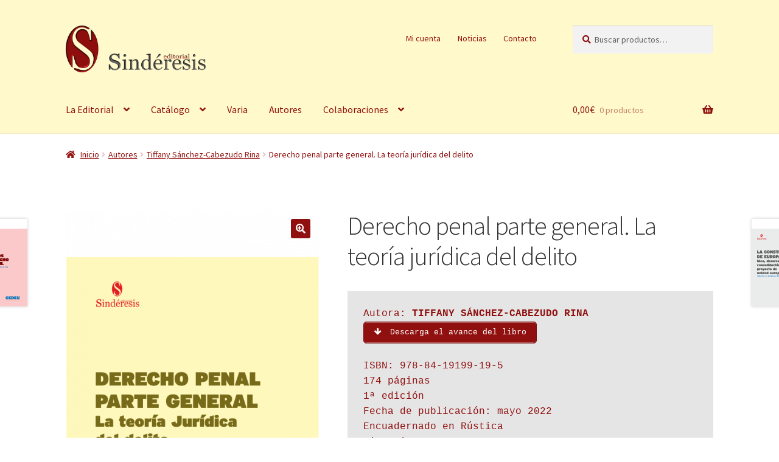

--- FILE ---
content_type: text/html
request_url: https://editorialsinderesis.com/producto/derecho-penal-parte-general-la-teoria-juridica-del-delito
body_size: 21872
content:
<!doctype html>
<html lang="es">
<head>
<meta charset="UTF-8">
<meta name="viewport" content="width=device-width, initial-scale=1">
<link rel="profile" href="http://gmpg.org/xfn/11">
<link rel="pingback" href="https://editorialsinderesis.com/xmlrpc.php">

<title>Derecho penal parte general. La teoría jurídica del delito &#8211; Editorial Sinderesis</title>
<meta name='robots' content='max-image-preview:large' />
<link rel='dns-prefetch' href='//capi-automation.s3.us-east-2.amazonaws.com' />
<link rel='dns-prefetch' href='//fonts.googleapis.com' />
<link rel="alternate" type="application/rss+xml" title="Editorial Sinderesis &raquo; Feed" href="https://editorialsinderesis.com/feed/" />
<link rel="alternate" type="application/rss+xml" title="Editorial Sinderesis &raquo; Feed de los comentarios" href="https://editorialsinderesis.com/comments/feed/" />
<link rel="alternate" type="application/rss+xml" title="Editorial Sinderesis &raquo; Comentario Derecho penal parte general. La teoría jurídica del delito del feed" href="https://editorialsinderesis.com/producto/derecho-penal-parte-general-la-teoria-juridica-del-delito/feed/" />
<link rel="alternate" title="oEmbed (JSON)" type="application/json+oembed" href="https://editorialsinderesis.com/wp-json/oembed/1.0/embed?url=https%3A%2F%2Feditorialsinderesis.com%2Fproducto%2Fderecho-penal-parte-general-la-teoria-juridica-del-delito%2F" />
<link rel="alternate" title="oEmbed (XML)" type="text/xml+oembed" href="https://editorialsinderesis.com/wp-json/oembed/1.0/embed?url=https%3A%2F%2Feditorialsinderesis.com%2Fproducto%2Fderecho-penal-parte-general-la-teoria-juridica-del-delito%2F&#038;format=xml" />
<style id='wp-img-auto-sizes-contain-inline-css'>
img:is([sizes=auto i],[sizes^="auto," i]){contain-intrinsic-size:3000px 1500px}
/*# sourceURL=wp-img-auto-sizes-contain-inline-css */
</style>
<style id='wp-emoji-styles-inline-css'>

	img.wp-smiley, img.emoji {
		display: inline !important;
		border: none !important;
		box-shadow: none !important;
		height: 1em !important;
		width: 1em !important;
		margin: 0 0.07em !important;
		vertical-align: -0.1em !important;
		background: none !important;
		padding: 0 !important;
	}
/*# sourceURL=wp-emoji-styles-inline-css */
</style>
<style id='wp-block-library-inline-css'>
:root{--wp-block-synced-color:#7a00df;--wp-block-synced-color--rgb:122,0,223;--wp-bound-block-color:var(--wp-block-synced-color);--wp-editor-canvas-background:#ddd;--wp-admin-theme-color:#007cba;--wp-admin-theme-color--rgb:0,124,186;--wp-admin-theme-color-darker-10:#006ba1;--wp-admin-theme-color-darker-10--rgb:0,107,160.5;--wp-admin-theme-color-darker-20:#005a87;--wp-admin-theme-color-darker-20--rgb:0,90,135;--wp-admin-border-width-focus:2px}@media (min-resolution:192dpi){:root{--wp-admin-border-width-focus:1.5px}}.wp-element-button{cursor:pointer}:root .has-very-light-gray-background-color{background-color:#eee}:root .has-very-dark-gray-background-color{background-color:#313131}:root .has-very-light-gray-color{color:#eee}:root .has-very-dark-gray-color{color:#313131}:root .has-vivid-green-cyan-to-vivid-cyan-blue-gradient-background{background:linear-gradient(135deg,#00d084,#0693e3)}:root .has-purple-crush-gradient-background{background:linear-gradient(135deg,#34e2e4,#4721fb 50%,#ab1dfe)}:root .has-hazy-dawn-gradient-background{background:linear-gradient(135deg,#faaca8,#dad0ec)}:root .has-subdued-olive-gradient-background{background:linear-gradient(135deg,#fafae1,#67a671)}:root .has-atomic-cream-gradient-background{background:linear-gradient(135deg,#fdd79a,#004a59)}:root .has-nightshade-gradient-background{background:linear-gradient(135deg,#330968,#31cdcf)}:root .has-midnight-gradient-background{background:linear-gradient(135deg,#020381,#2874fc)}:root{--wp--preset--font-size--normal:16px;--wp--preset--font-size--huge:42px}.has-regular-font-size{font-size:1em}.has-larger-font-size{font-size:2.625em}.has-normal-font-size{font-size:var(--wp--preset--font-size--normal)}.has-huge-font-size{font-size:var(--wp--preset--font-size--huge)}.has-text-align-center{text-align:center}.has-text-align-left{text-align:left}.has-text-align-right{text-align:right}.has-fit-text{white-space:nowrap!important}#end-resizable-editor-section{display:none}.aligncenter{clear:both}.items-justified-left{justify-content:flex-start}.items-justified-center{justify-content:center}.items-justified-right{justify-content:flex-end}.items-justified-space-between{justify-content:space-between}.screen-reader-text{border:0;clip-path:inset(50%);height:1px;margin:-1px;overflow:hidden;padding:0;position:absolute;width:1px;word-wrap:normal!important}.screen-reader-text:focus{background-color:#ddd;clip-path:none;color:#444;display:block;font-size:1em;height:auto;left:5px;line-height:normal;padding:15px 23px 14px;text-decoration:none;top:5px;width:auto;z-index:100000}html :where(.has-border-color){border-style:solid}html :where([style*=border-top-color]){border-top-style:solid}html :where([style*=border-right-color]){border-right-style:solid}html :where([style*=border-bottom-color]){border-bottom-style:solid}html :where([style*=border-left-color]){border-left-style:solid}html :where([style*=border-width]){border-style:solid}html :where([style*=border-top-width]){border-top-style:solid}html :where([style*=border-right-width]){border-right-style:solid}html :where([style*=border-bottom-width]){border-bottom-style:solid}html :where([style*=border-left-width]){border-left-style:solid}html :where(img[class*=wp-image-]){height:auto;max-width:100%}:where(figure){margin:0 0 1em}html :where(.is-position-sticky){--wp-admin--admin-bar--position-offset:var(--wp-admin--admin-bar--height,0px)}@media screen and (max-width:600px){html :where(.is-position-sticky){--wp-admin--admin-bar--position-offset:0px}}

/*# sourceURL=wp-block-library-inline-css */
</style><style id='wp-block-columns-inline-css'>
.wp-block-columns{box-sizing:border-box;display:flex;flex-wrap:wrap!important}@media (min-width:782px){.wp-block-columns{flex-wrap:nowrap!important}}.wp-block-columns{align-items:normal!important}.wp-block-columns.are-vertically-aligned-top{align-items:flex-start}.wp-block-columns.are-vertically-aligned-center{align-items:center}.wp-block-columns.are-vertically-aligned-bottom{align-items:flex-end}@media (max-width:781px){.wp-block-columns:not(.is-not-stacked-on-mobile)>.wp-block-column{flex-basis:100%!important}}@media (min-width:782px){.wp-block-columns:not(.is-not-stacked-on-mobile)>.wp-block-column{flex-basis:0;flex-grow:1}.wp-block-columns:not(.is-not-stacked-on-mobile)>.wp-block-column[style*=flex-basis]{flex-grow:0}}.wp-block-columns.is-not-stacked-on-mobile{flex-wrap:nowrap!important}.wp-block-columns.is-not-stacked-on-mobile>.wp-block-column{flex-basis:0;flex-grow:1}.wp-block-columns.is-not-stacked-on-mobile>.wp-block-column[style*=flex-basis]{flex-grow:0}:where(.wp-block-columns){margin-bottom:1.75em}:where(.wp-block-columns.has-background){padding:1.25em 2.375em}.wp-block-column{flex-grow:1;min-width:0;overflow-wrap:break-word;word-break:break-word}.wp-block-column.is-vertically-aligned-top{align-self:flex-start}.wp-block-column.is-vertically-aligned-center{align-self:center}.wp-block-column.is-vertically-aligned-bottom{align-self:flex-end}.wp-block-column.is-vertically-aligned-stretch{align-self:stretch}.wp-block-column.is-vertically-aligned-bottom,.wp-block-column.is-vertically-aligned-center,.wp-block-column.is-vertically-aligned-top{width:100%}
/*# sourceURL=https://editorialsinderesis.com/wp-includes/blocks/columns/style.min.css */
</style>
<style id='wp-block-social-links-inline-css'>
.wp-block-social-links{background:none;box-sizing:border-box;margin-left:0;padding-left:0;padding-right:0;text-indent:0}.wp-block-social-links .wp-social-link a,.wp-block-social-links .wp-social-link a:hover{border-bottom:0;box-shadow:none;text-decoration:none}.wp-block-social-links .wp-social-link svg{height:1em;width:1em}.wp-block-social-links .wp-social-link span:not(.screen-reader-text){font-size:.65em;margin-left:.5em;margin-right:.5em}.wp-block-social-links.has-small-icon-size{font-size:16px}.wp-block-social-links,.wp-block-social-links.has-normal-icon-size{font-size:24px}.wp-block-social-links.has-large-icon-size{font-size:36px}.wp-block-social-links.has-huge-icon-size{font-size:48px}.wp-block-social-links.aligncenter{display:flex;justify-content:center}.wp-block-social-links.alignright{justify-content:flex-end}.wp-block-social-link{border-radius:9999px;display:block}@media not (prefers-reduced-motion){.wp-block-social-link{transition:transform .1s ease}}.wp-block-social-link{height:auto}.wp-block-social-link a{align-items:center;display:flex;line-height:0}.wp-block-social-link:hover{transform:scale(1.1)}.wp-block-social-links .wp-block-social-link.wp-social-link{display:inline-block;margin:0;padding:0}.wp-block-social-links .wp-block-social-link.wp-social-link .wp-block-social-link-anchor,.wp-block-social-links .wp-block-social-link.wp-social-link .wp-block-social-link-anchor svg,.wp-block-social-links .wp-block-social-link.wp-social-link .wp-block-social-link-anchor:active,.wp-block-social-links .wp-block-social-link.wp-social-link .wp-block-social-link-anchor:hover,.wp-block-social-links .wp-block-social-link.wp-social-link .wp-block-social-link-anchor:visited{color:currentColor;fill:currentColor}:where(.wp-block-social-links:not(.is-style-logos-only)) .wp-social-link{background-color:#f0f0f0;color:#444}:where(.wp-block-social-links:not(.is-style-logos-only)) .wp-social-link-amazon{background-color:#f90;color:#fff}:where(.wp-block-social-links:not(.is-style-logos-only)) .wp-social-link-bandcamp{background-color:#1ea0c3;color:#fff}:where(.wp-block-social-links:not(.is-style-logos-only)) .wp-social-link-behance{background-color:#0757fe;color:#fff}:where(.wp-block-social-links:not(.is-style-logos-only)) .wp-social-link-bluesky{background-color:#0a7aff;color:#fff}:where(.wp-block-social-links:not(.is-style-logos-only)) .wp-social-link-codepen{background-color:#1e1f26;color:#fff}:where(.wp-block-social-links:not(.is-style-logos-only)) .wp-social-link-deviantart{background-color:#02e49b;color:#fff}:where(.wp-block-social-links:not(.is-style-logos-only)) .wp-social-link-discord{background-color:#5865f2;color:#fff}:where(.wp-block-social-links:not(.is-style-logos-only)) .wp-social-link-dribbble{background-color:#e94c89;color:#fff}:where(.wp-block-social-links:not(.is-style-logos-only)) .wp-social-link-dropbox{background-color:#4280ff;color:#fff}:where(.wp-block-social-links:not(.is-style-logos-only)) .wp-social-link-etsy{background-color:#f45800;color:#fff}:where(.wp-block-social-links:not(.is-style-logos-only)) .wp-social-link-facebook{background-color:#0866ff;color:#fff}:where(.wp-block-social-links:not(.is-style-logos-only)) .wp-social-link-fivehundredpx{background-color:#000;color:#fff}:where(.wp-block-social-links:not(.is-style-logos-only)) .wp-social-link-flickr{background-color:#0461dd;color:#fff}:where(.wp-block-social-links:not(.is-style-logos-only)) .wp-social-link-foursquare{background-color:#e65678;color:#fff}:where(.wp-block-social-links:not(.is-style-logos-only)) .wp-social-link-github{background-color:#24292d;color:#fff}:where(.wp-block-social-links:not(.is-style-logos-only)) .wp-social-link-goodreads{background-color:#eceadd;color:#382110}:where(.wp-block-social-links:not(.is-style-logos-only)) .wp-social-link-google{background-color:#ea4434;color:#fff}:where(.wp-block-social-links:not(.is-style-logos-only)) .wp-social-link-gravatar{background-color:#1d4fc4;color:#fff}:where(.wp-block-social-links:not(.is-style-logos-only)) .wp-social-link-instagram{background-color:#f00075;color:#fff}:where(.wp-block-social-links:not(.is-style-logos-only)) .wp-social-link-lastfm{background-color:#e21b24;color:#fff}:where(.wp-block-social-links:not(.is-style-logos-only)) .wp-social-link-linkedin{background-color:#0d66c2;color:#fff}:where(.wp-block-social-links:not(.is-style-logos-only)) .wp-social-link-mastodon{background-color:#3288d4;color:#fff}:where(.wp-block-social-links:not(.is-style-logos-only)) .wp-social-link-medium{background-color:#000;color:#fff}:where(.wp-block-social-links:not(.is-style-logos-only)) .wp-social-link-meetup{background-color:#f6405f;color:#fff}:where(.wp-block-social-links:not(.is-style-logos-only)) .wp-social-link-patreon{background-color:#000;color:#fff}:where(.wp-block-social-links:not(.is-style-logos-only)) .wp-social-link-pinterest{background-color:#e60122;color:#fff}:where(.wp-block-social-links:not(.is-style-logos-only)) .wp-social-link-pocket{background-color:#ef4155;color:#fff}:where(.wp-block-social-links:not(.is-style-logos-only)) .wp-social-link-reddit{background-color:#ff4500;color:#fff}:where(.wp-block-social-links:not(.is-style-logos-only)) .wp-social-link-skype{background-color:#0478d7;color:#fff}:where(.wp-block-social-links:not(.is-style-logos-only)) .wp-social-link-snapchat{background-color:#fefc00;color:#fff;stroke:#000}:where(.wp-block-social-links:not(.is-style-logos-only)) .wp-social-link-soundcloud{background-color:#ff5600;color:#fff}:where(.wp-block-social-links:not(.is-style-logos-only)) .wp-social-link-spotify{background-color:#1bd760;color:#fff}:where(.wp-block-social-links:not(.is-style-logos-only)) .wp-social-link-telegram{background-color:#2aabee;color:#fff}:where(.wp-block-social-links:not(.is-style-logos-only)) .wp-social-link-threads{background-color:#000;color:#fff}:where(.wp-block-social-links:not(.is-style-logos-only)) .wp-social-link-tiktok{background-color:#000;color:#fff}:where(.wp-block-social-links:not(.is-style-logos-only)) .wp-social-link-tumblr{background-color:#011835;color:#fff}:where(.wp-block-social-links:not(.is-style-logos-only)) .wp-social-link-twitch{background-color:#6440a4;color:#fff}:where(.wp-block-social-links:not(.is-style-logos-only)) .wp-social-link-twitter{background-color:#1da1f2;color:#fff}:where(.wp-block-social-links:not(.is-style-logos-only)) .wp-social-link-vimeo{background-color:#1eb7ea;color:#fff}:where(.wp-block-social-links:not(.is-style-logos-only)) .wp-social-link-vk{background-color:#4680c2;color:#fff}:where(.wp-block-social-links:not(.is-style-logos-only)) .wp-social-link-wordpress{background-color:#3499cd;color:#fff}:where(.wp-block-social-links:not(.is-style-logos-only)) .wp-social-link-whatsapp{background-color:#25d366;color:#fff}:where(.wp-block-social-links:not(.is-style-logos-only)) .wp-social-link-x{background-color:#000;color:#fff}:where(.wp-block-social-links:not(.is-style-logos-only)) .wp-social-link-yelp{background-color:#d32422;color:#fff}:where(.wp-block-social-links:not(.is-style-logos-only)) .wp-social-link-youtube{background-color:red;color:#fff}:where(.wp-block-social-links.is-style-logos-only) .wp-social-link{background:none}:where(.wp-block-social-links.is-style-logos-only) .wp-social-link svg{height:1.25em;width:1.25em}:where(.wp-block-social-links.is-style-logos-only) .wp-social-link-amazon{color:#f90}:where(.wp-block-social-links.is-style-logos-only) .wp-social-link-bandcamp{color:#1ea0c3}:where(.wp-block-social-links.is-style-logos-only) .wp-social-link-behance{color:#0757fe}:where(.wp-block-social-links.is-style-logos-only) .wp-social-link-bluesky{color:#0a7aff}:where(.wp-block-social-links.is-style-logos-only) .wp-social-link-codepen{color:#1e1f26}:where(.wp-block-social-links.is-style-logos-only) .wp-social-link-deviantart{color:#02e49b}:where(.wp-block-social-links.is-style-logos-only) .wp-social-link-discord{color:#5865f2}:where(.wp-block-social-links.is-style-logos-only) .wp-social-link-dribbble{color:#e94c89}:where(.wp-block-social-links.is-style-logos-only) .wp-social-link-dropbox{color:#4280ff}:where(.wp-block-social-links.is-style-logos-only) .wp-social-link-etsy{color:#f45800}:where(.wp-block-social-links.is-style-logos-only) .wp-social-link-facebook{color:#0866ff}:where(.wp-block-social-links.is-style-logos-only) .wp-social-link-fivehundredpx{color:#000}:where(.wp-block-social-links.is-style-logos-only) .wp-social-link-flickr{color:#0461dd}:where(.wp-block-social-links.is-style-logos-only) .wp-social-link-foursquare{color:#e65678}:where(.wp-block-social-links.is-style-logos-only) .wp-social-link-github{color:#24292d}:where(.wp-block-social-links.is-style-logos-only) .wp-social-link-goodreads{color:#382110}:where(.wp-block-social-links.is-style-logos-only) .wp-social-link-google{color:#ea4434}:where(.wp-block-social-links.is-style-logos-only) .wp-social-link-gravatar{color:#1d4fc4}:where(.wp-block-social-links.is-style-logos-only) .wp-social-link-instagram{color:#f00075}:where(.wp-block-social-links.is-style-logos-only) .wp-social-link-lastfm{color:#e21b24}:where(.wp-block-social-links.is-style-logos-only) .wp-social-link-linkedin{color:#0d66c2}:where(.wp-block-social-links.is-style-logos-only) .wp-social-link-mastodon{color:#3288d4}:where(.wp-block-social-links.is-style-logos-only) .wp-social-link-medium{color:#000}:where(.wp-block-social-links.is-style-logos-only) .wp-social-link-meetup{color:#f6405f}:where(.wp-block-social-links.is-style-logos-only) .wp-social-link-patreon{color:#000}:where(.wp-block-social-links.is-style-logos-only) .wp-social-link-pinterest{color:#e60122}:where(.wp-block-social-links.is-style-logos-only) .wp-social-link-pocket{color:#ef4155}:where(.wp-block-social-links.is-style-logos-only) .wp-social-link-reddit{color:#ff4500}:where(.wp-block-social-links.is-style-logos-only) .wp-social-link-skype{color:#0478d7}:where(.wp-block-social-links.is-style-logos-only) .wp-social-link-snapchat{color:#fff;stroke:#000}:where(.wp-block-social-links.is-style-logos-only) .wp-social-link-soundcloud{color:#ff5600}:where(.wp-block-social-links.is-style-logos-only) .wp-social-link-spotify{color:#1bd760}:where(.wp-block-social-links.is-style-logos-only) .wp-social-link-telegram{color:#2aabee}:where(.wp-block-social-links.is-style-logos-only) .wp-social-link-threads{color:#000}:where(.wp-block-social-links.is-style-logos-only) .wp-social-link-tiktok{color:#000}:where(.wp-block-social-links.is-style-logos-only) .wp-social-link-tumblr{color:#011835}:where(.wp-block-social-links.is-style-logos-only) .wp-social-link-twitch{color:#6440a4}:where(.wp-block-social-links.is-style-logos-only) .wp-social-link-twitter{color:#1da1f2}:where(.wp-block-social-links.is-style-logos-only) .wp-social-link-vimeo{color:#1eb7ea}:where(.wp-block-social-links.is-style-logos-only) .wp-social-link-vk{color:#4680c2}:where(.wp-block-social-links.is-style-logos-only) .wp-social-link-whatsapp{color:#25d366}:where(.wp-block-social-links.is-style-logos-only) .wp-social-link-wordpress{color:#3499cd}:where(.wp-block-social-links.is-style-logos-only) .wp-social-link-x{color:#000}:where(.wp-block-social-links.is-style-logos-only) .wp-social-link-yelp{color:#d32422}:where(.wp-block-social-links.is-style-logos-only) .wp-social-link-youtube{color:red}.wp-block-social-links.is-style-pill-shape .wp-social-link{width:auto}:root :where(.wp-block-social-links .wp-social-link a){padding:.25em}:root :where(.wp-block-social-links.is-style-logos-only .wp-social-link a){padding:0}:root :where(.wp-block-social-links.is-style-pill-shape .wp-social-link a){padding-left:.6666666667em;padding-right:.6666666667em}.wp-block-social-links:not(.has-icon-color):not(.has-icon-background-color) .wp-social-link-snapchat .wp-block-social-link-label{color:#000}
/*# sourceURL=https://editorialsinderesis.com/wp-includes/blocks/social-links/style.min.css */
</style>
<link rel='stylesheet' id='wc-blocks-style-css' href='https://editorialsinderesis.com/wp-content/plugins/woocommerce/assets/client/blocks/wc-blocks.css?ver=wc-10.4.3' media='all' />
<style id='global-styles-inline-css'>
:root{--wp--preset--aspect-ratio--square: 1;--wp--preset--aspect-ratio--4-3: 4/3;--wp--preset--aspect-ratio--3-4: 3/4;--wp--preset--aspect-ratio--3-2: 3/2;--wp--preset--aspect-ratio--2-3: 2/3;--wp--preset--aspect-ratio--16-9: 16/9;--wp--preset--aspect-ratio--9-16: 9/16;--wp--preset--color--black: #000000;--wp--preset--color--cyan-bluish-gray: #abb8c3;--wp--preset--color--white: #ffffff;--wp--preset--color--pale-pink: #f78da7;--wp--preset--color--vivid-red: #cf2e2e;--wp--preset--color--luminous-vivid-orange: #ff6900;--wp--preset--color--luminous-vivid-amber: #fcb900;--wp--preset--color--light-green-cyan: #7bdcb5;--wp--preset--color--vivid-green-cyan: #00d084;--wp--preset--color--pale-cyan-blue: #8ed1fc;--wp--preset--color--vivid-cyan-blue: #0693e3;--wp--preset--color--vivid-purple: #9b51e0;--wp--preset--gradient--vivid-cyan-blue-to-vivid-purple: linear-gradient(135deg,rgb(6,147,227) 0%,rgb(155,81,224) 100%);--wp--preset--gradient--light-green-cyan-to-vivid-green-cyan: linear-gradient(135deg,rgb(122,220,180) 0%,rgb(0,208,130) 100%);--wp--preset--gradient--luminous-vivid-amber-to-luminous-vivid-orange: linear-gradient(135deg,rgb(252,185,0) 0%,rgb(255,105,0) 100%);--wp--preset--gradient--luminous-vivid-orange-to-vivid-red: linear-gradient(135deg,rgb(255,105,0) 0%,rgb(207,46,46) 100%);--wp--preset--gradient--very-light-gray-to-cyan-bluish-gray: linear-gradient(135deg,rgb(238,238,238) 0%,rgb(169,184,195) 100%);--wp--preset--gradient--cool-to-warm-spectrum: linear-gradient(135deg,rgb(74,234,220) 0%,rgb(151,120,209) 20%,rgb(207,42,186) 40%,rgb(238,44,130) 60%,rgb(251,105,98) 80%,rgb(254,248,76) 100%);--wp--preset--gradient--blush-light-purple: linear-gradient(135deg,rgb(255,206,236) 0%,rgb(152,150,240) 100%);--wp--preset--gradient--blush-bordeaux: linear-gradient(135deg,rgb(254,205,165) 0%,rgb(254,45,45) 50%,rgb(107,0,62) 100%);--wp--preset--gradient--luminous-dusk: linear-gradient(135deg,rgb(255,203,112) 0%,rgb(199,81,192) 50%,rgb(65,88,208) 100%);--wp--preset--gradient--pale-ocean: linear-gradient(135deg,rgb(255,245,203) 0%,rgb(182,227,212) 50%,rgb(51,167,181) 100%);--wp--preset--gradient--electric-grass: linear-gradient(135deg,rgb(202,248,128) 0%,rgb(113,206,126) 100%);--wp--preset--gradient--midnight: linear-gradient(135deg,rgb(2,3,129) 0%,rgb(40,116,252) 100%);--wp--preset--font-size--small: 14px;--wp--preset--font-size--medium: 23px;--wp--preset--font-size--large: 26px;--wp--preset--font-size--x-large: 42px;--wp--preset--font-size--normal: 16px;--wp--preset--font-size--huge: 37px;--wp--preset--spacing--20: 0.44rem;--wp--preset--spacing--30: 0.67rem;--wp--preset--spacing--40: 1rem;--wp--preset--spacing--50: 1.5rem;--wp--preset--spacing--60: 2.25rem;--wp--preset--spacing--70: 3.38rem;--wp--preset--spacing--80: 5.06rem;--wp--preset--shadow--natural: 6px 6px 9px rgba(0, 0, 0, 0.2);--wp--preset--shadow--deep: 12px 12px 50px rgba(0, 0, 0, 0.4);--wp--preset--shadow--sharp: 6px 6px 0px rgba(0, 0, 0, 0.2);--wp--preset--shadow--outlined: 6px 6px 0px -3px rgb(255, 255, 255), 6px 6px rgb(0, 0, 0);--wp--preset--shadow--crisp: 6px 6px 0px rgb(0, 0, 0);}:root :where(.is-layout-flow) > :first-child{margin-block-start: 0;}:root :where(.is-layout-flow) > :last-child{margin-block-end: 0;}:root :where(.is-layout-flow) > *{margin-block-start: 24px;margin-block-end: 0;}:root :where(.is-layout-constrained) > :first-child{margin-block-start: 0;}:root :where(.is-layout-constrained) > :last-child{margin-block-end: 0;}:root :where(.is-layout-constrained) > *{margin-block-start: 24px;margin-block-end: 0;}:root :where(.is-layout-flex){gap: 24px;}:root :where(.is-layout-grid){gap: 24px;}body .is-layout-flex{display: flex;}.is-layout-flex{flex-wrap: wrap;align-items: center;}.is-layout-flex > :is(*, div){margin: 0;}body .is-layout-grid{display: grid;}.is-layout-grid > :is(*, div){margin: 0;}.has-black-color{color: var(--wp--preset--color--black) !important;}.has-cyan-bluish-gray-color{color: var(--wp--preset--color--cyan-bluish-gray) !important;}.has-white-color{color: var(--wp--preset--color--white) !important;}.has-pale-pink-color{color: var(--wp--preset--color--pale-pink) !important;}.has-vivid-red-color{color: var(--wp--preset--color--vivid-red) !important;}.has-luminous-vivid-orange-color{color: var(--wp--preset--color--luminous-vivid-orange) !important;}.has-luminous-vivid-amber-color{color: var(--wp--preset--color--luminous-vivid-amber) !important;}.has-light-green-cyan-color{color: var(--wp--preset--color--light-green-cyan) !important;}.has-vivid-green-cyan-color{color: var(--wp--preset--color--vivid-green-cyan) !important;}.has-pale-cyan-blue-color{color: var(--wp--preset--color--pale-cyan-blue) !important;}.has-vivid-cyan-blue-color{color: var(--wp--preset--color--vivid-cyan-blue) !important;}.has-vivid-purple-color{color: var(--wp--preset--color--vivid-purple) !important;}.has-black-background-color{background-color: var(--wp--preset--color--black) !important;}.has-cyan-bluish-gray-background-color{background-color: var(--wp--preset--color--cyan-bluish-gray) !important;}.has-white-background-color{background-color: var(--wp--preset--color--white) !important;}.has-pale-pink-background-color{background-color: var(--wp--preset--color--pale-pink) !important;}.has-vivid-red-background-color{background-color: var(--wp--preset--color--vivid-red) !important;}.has-luminous-vivid-orange-background-color{background-color: var(--wp--preset--color--luminous-vivid-orange) !important;}.has-luminous-vivid-amber-background-color{background-color: var(--wp--preset--color--luminous-vivid-amber) !important;}.has-light-green-cyan-background-color{background-color: var(--wp--preset--color--light-green-cyan) !important;}.has-vivid-green-cyan-background-color{background-color: var(--wp--preset--color--vivid-green-cyan) !important;}.has-pale-cyan-blue-background-color{background-color: var(--wp--preset--color--pale-cyan-blue) !important;}.has-vivid-cyan-blue-background-color{background-color: var(--wp--preset--color--vivid-cyan-blue) !important;}.has-vivid-purple-background-color{background-color: var(--wp--preset--color--vivid-purple) !important;}.has-black-border-color{border-color: var(--wp--preset--color--black) !important;}.has-cyan-bluish-gray-border-color{border-color: var(--wp--preset--color--cyan-bluish-gray) !important;}.has-white-border-color{border-color: var(--wp--preset--color--white) !important;}.has-pale-pink-border-color{border-color: var(--wp--preset--color--pale-pink) !important;}.has-vivid-red-border-color{border-color: var(--wp--preset--color--vivid-red) !important;}.has-luminous-vivid-orange-border-color{border-color: var(--wp--preset--color--luminous-vivid-orange) !important;}.has-luminous-vivid-amber-border-color{border-color: var(--wp--preset--color--luminous-vivid-amber) !important;}.has-light-green-cyan-border-color{border-color: var(--wp--preset--color--light-green-cyan) !important;}.has-vivid-green-cyan-border-color{border-color: var(--wp--preset--color--vivid-green-cyan) !important;}.has-pale-cyan-blue-border-color{border-color: var(--wp--preset--color--pale-cyan-blue) !important;}.has-vivid-cyan-blue-border-color{border-color: var(--wp--preset--color--vivid-cyan-blue) !important;}.has-vivid-purple-border-color{border-color: var(--wp--preset--color--vivid-purple) !important;}.has-vivid-cyan-blue-to-vivid-purple-gradient-background{background: var(--wp--preset--gradient--vivid-cyan-blue-to-vivid-purple) !important;}.has-light-green-cyan-to-vivid-green-cyan-gradient-background{background: var(--wp--preset--gradient--light-green-cyan-to-vivid-green-cyan) !important;}.has-luminous-vivid-amber-to-luminous-vivid-orange-gradient-background{background: var(--wp--preset--gradient--luminous-vivid-amber-to-luminous-vivid-orange) !important;}.has-luminous-vivid-orange-to-vivid-red-gradient-background{background: var(--wp--preset--gradient--luminous-vivid-orange-to-vivid-red) !important;}.has-very-light-gray-to-cyan-bluish-gray-gradient-background{background: var(--wp--preset--gradient--very-light-gray-to-cyan-bluish-gray) !important;}.has-cool-to-warm-spectrum-gradient-background{background: var(--wp--preset--gradient--cool-to-warm-spectrum) !important;}.has-blush-light-purple-gradient-background{background: var(--wp--preset--gradient--blush-light-purple) !important;}.has-blush-bordeaux-gradient-background{background: var(--wp--preset--gradient--blush-bordeaux) !important;}.has-luminous-dusk-gradient-background{background: var(--wp--preset--gradient--luminous-dusk) !important;}.has-pale-ocean-gradient-background{background: var(--wp--preset--gradient--pale-ocean) !important;}.has-electric-grass-gradient-background{background: var(--wp--preset--gradient--electric-grass) !important;}.has-midnight-gradient-background{background: var(--wp--preset--gradient--midnight) !important;}.has-small-font-size{font-size: var(--wp--preset--font-size--small) !important;}.has-medium-font-size{font-size: var(--wp--preset--font-size--medium) !important;}.has-large-font-size{font-size: var(--wp--preset--font-size--large) !important;}.has-x-large-font-size{font-size: var(--wp--preset--font-size--x-large) !important;}
/*# sourceURL=global-styles-inline-css */
</style>
<style id='core-block-supports-inline-css'>
.wp-container-core-columns-is-layout-28f84493{flex-wrap:nowrap;}
/*# sourceURL=core-block-supports-inline-css */
</style>

<style id='classic-theme-styles-inline-css'>
/*! This file is auto-generated */
.wp-block-button__link{color:#fff;background-color:#32373c;border-radius:9999px;box-shadow:none;text-decoration:none;padding:calc(.667em + 2px) calc(1.333em + 2px);font-size:1.125em}.wp-block-file__button{background:#32373c;color:#fff;text-decoration:none}
/*# sourceURL=/wp-includes/css/classic-themes.min.css */
</style>
<link rel='stylesheet' id='storefront-gutenberg-blocks-css' href='https://editorialsinderesis.com/wp-content/themes/storefront/assets/css/base/gutenberg-blocks.css?ver=4.6.2' media='all' />
<style id='storefront-gutenberg-blocks-inline-css'>

				.wp-block-button__link:not(.has-text-color) {
					color: #ffffff;
				}

				.wp-block-button__link:not(.has-text-color):hover,
				.wp-block-button__link:not(.has-text-color):focus,
				.wp-block-button__link:not(.has-text-color):active {
					color: #ffffff;
				}

				.wp-block-button__link:not(.has-background) {
					background-color: #90100f;
				}

				.wp-block-button__link:not(.has-background):hover,
				.wp-block-button__link:not(.has-background):focus,
				.wp-block-button__link:not(.has-background):active {
					border-color: #770000;
					background-color: #770000;
				}

				.wc-block-grid__products .wc-block-grid__product .wp-block-button__link {
					background-color: #90100f;
					border-color: #90100f;
					color: #ffffff;
				}

				.wp-block-quote footer,
				.wp-block-quote cite,
				.wp-block-quote__citation {
					color: #90100f;
				}

				.wp-block-pullquote cite,
				.wp-block-pullquote footer,
				.wp-block-pullquote__citation {
					color: #90100f;
				}

				.wp-block-image figcaption {
					color: #90100f;
				}

				.wp-block-separator.is-style-dots::before {
					color: #333333;
				}

				.wp-block-file a.wp-block-file__button {
					color: #ffffff;
					background-color: #90100f;
					border-color: #90100f;
				}

				.wp-block-file a.wp-block-file__button:hover,
				.wp-block-file a.wp-block-file__button:focus,
				.wp-block-file a.wp-block-file__button:active {
					color: #ffffff;
					background-color: #770000;
				}

				.wp-block-code,
				.wp-block-preformatted pre {
					color: #90100f;
				}

				.wp-block-table:not( .has-background ):not( .is-style-stripes ) tbody tr:nth-child(2n) td {
					background-color: #fdfdfd;
				}

				.wp-block-cover .wp-block-cover__inner-container h1:not(.has-text-color),
				.wp-block-cover .wp-block-cover__inner-container h2:not(.has-text-color),
				.wp-block-cover .wp-block-cover__inner-container h3:not(.has-text-color),
				.wp-block-cover .wp-block-cover__inner-container h4:not(.has-text-color),
				.wp-block-cover .wp-block-cover__inner-container h5:not(.has-text-color),
				.wp-block-cover .wp-block-cover__inner-container h6:not(.has-text-color) {
					color: #000000;
				}

				div.wc-block-components-price-slider__range-input-progress,
				.rtl .wc-block-components-price-slider__range-input-progress {
					--range-color: #90100f;
				}

				/* Target only IE11 */
				@media all and (-ms-high-contrast: none), (-ms-high-contrast: active) {
					.wc-block-components-price-slider__range-input-progress {
						background: #90100f;
					}
				}

				.wc-block-components-button:not(.is-link) {
					background-color: #333333;
					color: #eaeaea;
				}

				.wc-block-components-button:not(.is-link):hover,
				.wc-block-components-button:not(.is-link):focus,
				.wc-block-components-button:not(.is-link):active {
					background-color: #1a1a1a;
					color: #eaeaea;
				}

				.wc-block-components-button:not(.is-link):disabled {
					background-color: #333333;
					color: #eaeaea;
				}

				.wc-block-cart__submit-container {
					background-color: #ffffff;
				}

				.wc-block-cart__submit-container::before {
					color: rgba(220,220,220,0.5);
				}

				.wc-block-components-order-summary-item__quantity {
					background-color: #ffffff;
					border-color: #90100f;
					box-shadow: 0 0 0 2px #ffffff;
					color: #90100f;
				}
			
/*# sourceURL=storefront-gutenberg-blocks-inline-css */
</style>
<link rel='stylesheet' id='contact-form-7-css' href='https://editorialsinderesis.com/wp-content/plugins/contact-form-7/includes/css/styles.css?ver=6.1.4' media='all' />
<link rel='stylesheet' id='photoswipe-css' href='https://editorialsinderesis.com/wp-content/plugins/woocommerce/assets/css/photoswipe/photoswipe.min.css?ver=10.4.3' media='all' />
<link rel='stylesheet' id='photoswipe-default-skin-css' href='https://editorialsinderesis.com/wp-content/plugins/woocommerce/assets/css/photoswipe/default-skin/default-skin.min.css?ver=10.4.3' media='all' />
<style id='woocommerce-inline-inline-css'>
.woocommerce form .form-row .required { visibility: visible; }
/*# sourceURL=woocommerce-inline-inline-css */
</style>
<link rel='stylesheet' id='storefront-style-css' href='https://editorialsinderesis.com/wp-content/themes/storefront/style.css?ver=4.6.2' media='all' />
<style id='storefront-style-inline-css'>

			.main-navigation ul li a,
			.site-title a,
			ul.menu li a,
			.site-branding h1 a,
			button.menu-toggle,
			button.menu-toggle:hover,
			.handheld-navigation .dropdown-toggle {
				color: #90100f;
			}

			button.menu-toggle,
			button.menu-toggle:hover {
				border-color: #90100f;
			}

			.main-navigation ul li a:hover,
			.main-navigation ul li:hover > a,
			.site-title a:hover,
			.site-header ul.menu li.current-menu-item > a {
				color: #d15150;
			}

			table:not( .has-background ) th {
				background-color: #f8f8f8;
			}

			table:not( .has-background ) tbody td {
				background-color: #fdfdfd;
			}

			table:not( .has-background ) tbody tr:nth-child(2n) td,
			fieldset,
			fieldset legend {
				background-color: #fbfbfb;
			}

			.site-header,
			.secondary-navigation ul ul,
			.main-navigation ul.menu > li.menu-item-has-children:after,
			.secondary-navigation ul.menu ul,
			.storefront-handheld-footer-bar,
			.storefront-handheld-footer-bar ul li > a,
			.storefront-handheld-footer-bar ul li.search .site-search,
			button.menu-toggle,
			button.menu-toggle:hover {
				background-color: #fff9cb;
			}

			p.site-description,
			.site-header,
			.storefront-handheld-footer-bar {
				color: #90100f;
			}

			button.menu-toggle:after,
			button.menu-toggle:before,
			button.menu-toggle span:before {
				background-color: #90100f;
			}

			h1, h2, h3, h4, h5, h6, .wc-block-grid__product-title {
				color: #333333;
			}

			.widget h1 {
				border-bottom-color: #333333;
			}

			body,
			.secondary-navigation a {
				color: #90100f;
			}

			.widget-area .widget a,
			.hentry .entry-header .posted-on a,
			.hentry .entry-header .post-author a,
			.hentry .entry-header .post-comments a,
			.hentry .entry-header .byline a {
				color: #951514;
			}

			a {
				color: #90100f;
			}

			a:focus,
			button:focus,
			.button.alt:focus,
			input:focus,
			textarea:focus,
			input[type="button"]:focus,
			input[type="reset"]:focus,
			input[type="submit"]:focus,
			input[type="email"]:focus,
			input[type="tel"]:focus,
			input[type="url"]:focus,
			input[type="password"]:focus,
			input[type="search"]:focus {
				outline-color: #90100f;
			}

			button, input[type="button"], input[type="reset"], input[type="submit"], .button, .widget a.button {
				background-color: #90100f;
				border-color: #90100f;
				color: #ffffff;
			}

			button:hover, input[type="button"]:hover, input[type="reset"]:hover, input[type="submit"]:hover, .button:hover, .widget a.button:hover {
				background-color: #770000;
				border-color: #770000;
				color: #ffffff;
			}

			button.alt, input[type="button"].alt, input[type="reset"].alt, input[type="submit"].alt, .button.alt, .widget-area .widget a.button.alt {
				background-color: #333333;
				border-color: #333333;
				color: #eaeaea;
			}

			button.alt:hover, input[type="button"].alt:hover, input[type="reset"].alt:hover, input[type="submit"].alt:hover, .button.alt:hover, .widget-area .widget a.button.alt:hover {
				background-color: #1a1a1a;
				border-color: #1a1a1a;
				color: #eaeaea;
			}

			.pagination .page-numbers li .page-numbers.current {
				background-color: #e6e6e6;
				color: #860605;
			}

			#comments .comment-list .comment-content .comment-text {
				background-color: #f8f8f8;
			}

			.site-footer {
				background-color: #f0f0f0;
				color: #6d6d6d;
			}

			.site-footer a:not(.button):not(.components-button) {
				color: #333333;
			}

			.site-footer .storefront-handheld-footer-bar a:not(.button):not(.components-button) {
				color: #90100f;
			}

			.site-footer h1, .site-footer h2, .site-footer h3, .site-footer h4, .site-footer h5, .site-footer h6, .site-footer .widget .widget-title, .site-footer .widget .widgettitle {
				color: #333333;
			}

			.page-template-template-homepage.has-post-thumbnail .type-page.has-post-thumbnail .entry-title {
				color: #000000;
			}

			.page-template-template-homepage.has-post-thumbnail .type-page.has-post-thumbnail .entry-content {
				color: #000000;
			}

			@media screen and ( min-width: 768px ) {
				.secondary-navigation ul.menu a:hover {
					color: #a92928;
				}

				.secondary-navigation ul.menu a {
					color: #90100f;
				}

				.main-navigation ul.menu ul.sub-menu,
				.main-navigation ul.nav-menu ul.children {
					background-color: #f0eabc;
				}

				.site-header {
					border-bottom-color: #f0eabc;
				}
			}
/*# sourceURL=storefront-style-inline-css */
</style>
<link rel='stylesheet' id='storefront-icons-css' href='https://editorialsinderesis.com/wp-content/themes/storefront/assets/css/base/icons.css?ver=4.6.2' media='all' />
<link rel='stylesheet' id='storefront-fonts-css' href='https://fonts.googleapis.com/css?family=Source+Sans+Pro%3A400%2C300%2C300italic%2C400italic%2C600%2C700%2C900&#038;subset=latin%2Clatin-ext&#038;ver=4.6.2' media='all' />
<link rel='stylesheet' id='storefront-woocommerce-style-css' href='https://editorialsinderesis.com/wp-content/themes/storefront/assets/css/woocommerce/woocommerce.css?ver=4.6.2' media='all' />
<style id='storefront-woocommerce-style-inline-css'>
@font-face {
				font-family: star;
				src: url(https://editorialsinderesis.com/wp-content/plugins/woocommerce/assets/fonts/star.eot);
				src:
					url(https://editorialsinderesis.com/wp-content/plugins/woocommerce/assets/fonts/star.eot?#iefix) format("embedded-opentype"),
					url(https://editorialsinderesis.com/wp-content/plugins/woocommerce/assets/fonts/star.woff) format("woff"),
					url(https://editorialsinderesis.com/wp-content/plugins/woocommerce/assets/fonts/star.ttf) format("truetype"),
					url(https://editorialsinderesis.com/wp-content/plugins/woocommerce/assets/fonts/star.svg#star) format("svg");
				font-weight: 400;
				font-style: normal;
			}
			@font-face {
				font-family: WooCommerce;
				src: url(https://editorialsinderesis.com/wp-content/plugins/woocommerce/assets/fonts/WooCommerce.eot);
				src:
					url(https://editorialsinderesis.com/wp-content/plugins/woocommerce/assets/fonts/WooCommerce.eot?#iefix) format("embedded-opentype"),
					url(https://editorialsinderesis.com/wp-content/plugins/woocommerce/assets/fonts/WooCommerce.woff) format("woff"),
					url(https://editorialsinderesis.com/wp-content/plugins/woocommerce/assets/fonts/WooCommerce.ttf) format("truetype"),
					url(https://editorialsinderesis.com/wp-content/plugins/woocommerce/assets/fonts/WooCommerce.svg#WooCommerce) format("svg");
				font-weight: 400;
				font-style: normal;
			}

			a.cart-contents,
			.site-header-cart .widget_shopping_cart a {
				color: #90100f;
			}

			a.cart-contents:hover,
			.site-header-cart .widget_shopping_cart a:hover,
			.site-header-cart:hover > li > a {
				color: #d15150;
			}

			table.cart td.product-remove,
			table.cart td.actions {
				border-top-color: #ffffff;
			}

			.storefront-handheld-footer-bar ul li.cart .count {
				background-color: #90100f;
				color: #fff9cb;
				border-color: #fff9cb;
			}

			.woocommerce-tabs ul.tabs li.active a,
			ul.products li.product .price,
			.onsale,
			.wc-block-grid__product-onsale,
			.widget_search form:before,
			.widget_product_search form:before {
				color: #90100f;
			}

			.woocommerce-breadcrumb a,
			a.woocommerce-review-link,
			.product_meta a {
				color: #951514;
			}

			.wc-block-grid__product-onsale,
			.onsale {
				border-color: #90100f;
			}

			.star-rating span:before,
			.quantity .plus, .quantity .minus,
			p.stars a:hover:after,
			p.stars a:after,
			.star-rating span:before,
			#payment .payment_methods li input[type=radio]:first-child:checked+label:before {
				color: #90100f;
			}

			.widget_price_filter .ui-slider .ui-slider-range,
			.widget_price_filter .ui-slider .ui-slider-handle {
				background-color: #90100f;
			}

			.order_details {
				background-color: #f8f8f8;
			}

			.order_details > li {
				border-bottom: 1px dotted #e3e3e3;
			}

			.order_details:before,
			.order_details:after {
				background: -webkit-linear-gradient(transparent 0,transparent 0),-webkit-linear-gradient(135deg,#f8f8f8 33.33%,transparent 33.33%),-webkit-linear-gradient(45deg,#f8f8f8 33.33%,transparent 33.33%)
			}

			#order_review {
				background-color: #ffffff;
			}

			#payment .payment_methods > li .payment_box,
			#payment .place-order {
				background-color: #fafafa;
			}

			#payment .payment_methods > li:not(.woocommerce-notice) {
				background-color: #f5f5f5;
			}

			#payment .payment_methods > li:not(.woocommerce-notice):hover {
				background-color: #f0f0f0;
			}

			.woocommerce-pagination .page-numbers li .page-numbers.current {
				background-color: #e6e6e6;
				color: #860605;
			}

			.wc-block-grid__product-onsale,
			.onsale,
			.woocommerce-pagination .page-numbers li .page-numbers:not(.current) {
				color: #90100f;
			}

			p.stars a:before,
			p.stars a:hover~a:before,
			p.stars.selected a.active~a:before {
				color: #90100f;
			}

			p.stars.selected a.active:before,
			p.stars:hover a:before,
			p.stars.selected a:not(.active):before,
			p.stars.selected a.active:before {
				color: #90100f;
			}

			.single-product div.product .woocommerce-product-gallery .woocommerce-product-gallery__trigger {
				background-color: #90100f;
				color: #ffffff;
			}

			.single-product div.product .woocommerce-product-gallery .woocommerce-product-gallery__trigger:hover {
				background-color: #770000;
				border-color: #770000;
				color: #ffffff;
			}

			.button.added_to_cart:focus,
			.button.wc-forward:focus {
				outline-color: #90100f;
			}

			.added_to_cart,
			.site-header-cart .widget_shopping_cart a.button,
			.wc-block-grid__products .wc-block-grid__product .wp-block-button__link {
				background-color: #90100f;
				border-color: #90100f;
				color: #ffffff;
			}

			.added_to_cart:hover,
			.site-header-cart .widget_shopping_cart a.button:hover,
			.wc-block-grid__products .wc-block-grid__product .wp-block-button__link:hover {
				background-color: #770000;
				border-color: #770000;
				color: #ffffff;
			}

			.added_to_cart.alt, .added_to_cart, .widget a.button.checkout {
				background-color: #333333;
				border-color: #333333;
				color: #eaeaea;
			}

			.added_to_cart.alt:hover, .added_to_cart:hover, .widget a.button.checkout:hover {
				background-color: #1a1a1a;
				border-color: #1a1a1a;
				color: #eaeaea;
			}

			.button.loading {
				color: #90100f;
			}

			.button.loading:hover {
				background-color: #90100f;
			}

			.button.loading:after {
				color: #ffffff;
			}

			@media screen and ( min-width: 768px ) {
				.site-header-cart .widget_shopping_cart,
				.site-header .product_list_widget li .quantity {
					color: #90100f;
				}

				.site-header-cart .widget_shopping_cart .buttons,
				.site-header-cart .widget_shopping_cart .total {
					background-color: #f5efc1;
				}

				.site-header-cart .widget_shopping_cart {
					background-color: #f0eabc;
				}
			}
				.storefront-product-pagination a {
					color: #90100f;
					background-color: #ffffff;
				}
				.storefront-sticky-add-to-cart {
					color: #90100f;
					background-color: #ffffff;
				}

				.storefront-sticky-add-to-cart a:not(.button) {
					color: #90100f;
				}
/*# sourceURL=storefront-woocommerce-style-inline-css */
</style>
<link rel='stylesheet' id='storefront-child-style-css' href='https://editorialsinderesis.com/wp-content/themes/EDSINDERESIS-child/style.css?ver=2.1.3.1476032832' media='all' />
<link rel='stylesheet' id='storefront-woocommerce-brands-style-css' href='https://editorialsinderesis.com/wp-content/themes/storefront/assets/css/woocommerce/extensions/brands.css?ver=4.6.2' media='all' />
<script src="https://editorialsinderesis.com/wp-includes/js/jquery/jquery.min.js?ver=3.7.1" id="jquery-core-js"></script>
<script src="https://editorialsinderesis.com/wp-includes/js/jquery/jquery-migrate.min.js?ver=3.4.1" id="jquery-migrate-js"></script>
<script src="https://editorialsinderesis.com/wp-content/plugins/woocommerce/assets/js/jquery-blockui/jquery.blockUI.min.js?ver=2.7.0-wc.10.4.3" id="wc-jquery-blockui-js" data-wp-strategy="defer"></script>
<script id="wc-add-to-cart-js-extra">
var wc_add_to_cart_params = {"ajax_url":"/wp-admin/admin-ajax.php","wc_ajax_url":"/?wc-ajax=%%endpoint%%","i18n_view_cart":"Ver carrito","cart_url":"https://editorialsinderesis.com/carro/","is_cart":"","cart_redirect_after_add":"no"};
//# sourceURL=wc-add-to-cart-js-extra
</script>
<script src="https://editorialsinderesis.com/wp-content/plugins/woocommerce/assets/js/frontend/add-to-cart.min.js?ver=10.4.3" id="wc-add-to-cart-js" data-wp-strategy="defer"></script>
<script src="https://editorialsinderesis.com/wp-content/plugins/woocommerce/assets/js/zoom/jquery.zoom.min.js?ver=1.7.21-wc.10.4.3" id="wc-zoom-js" defer data-wp-strategy="defer"></script>
<script src="https://editorialsinderesis.com/wp-content/plugins/woocommerce/assets/js/flexslider/jquery.flexslider.min.js?ver=2.7.2-wc.10.4.3" id="wc-flexslider-js" defer data-wp-strategy="defer"></script>
<script src="https://editorialsinderesis.com/wp-content/plugins/woocommerce/assets/js/photoswipe/photoswipe.min.js?ver=4.1.1-wc.10.4.3" id="wc-photoswipe-js" defer data-wp-strategy="defer"></script>
<script src="https://editorialsinderesis.com/wp-content/plugins/woocommerce/assets/js/photoswipe/photoswipe-ui-default.min.js?ver=4.1.1-wc.10.4.3" id="wc-photoswipe-ui-default-js" defer data-wp-strategy="defer"></script>
<script id="wc-single-product-js-extra">
var wc_single_product_params = {"i18n_required_rating_text":"Por favor elige una puntuaci\u00f3n","i18n_rating_options":["1 de 5 estrellas","2 de 5 estrellas","3 de 5 estrellas","4 de 5 estrellas","5 de 5 estrellas"],"i18n_product_gallery_trigger_text":"Ver galer\u00eda de im\u00e1genes a pantalla completa","review_rating_required":"yes","flexslider":{"rtl":false,"animation":"slide","smoothHeight":true,"directionNav":false,"controlNav":"thumbnails","slideshow":false,"animationSpeed":500,"animationLoop":false,"allowOneSlide":false},"zoom_enabled":"1","zoom_options":[],"photoswipe_enabled":"1","photoswipe_options":{"shareEl":false,"closeOnScroll":false,"history":false,"hideAnimationDuration":0,"showAnimationDuration":0},"flexslider_enabled":"1"};
//# sourceURL=wc-single-product-js-extra
</script>
<script src="https://editorialsinderesis.com/wp-content/plugins/woocommerce/assets/js/frontend/single-product.min.js?ver=10.4.3" id="wc-single-product-js" defer data-wp-strategy="defer"></script>
<script src="https://editorialsinderesis.com/wp-content/plugins/woocommerce/assets/js/js-cookie/js.cookie.min.js?ver=2.1.4-wc.10.4.3" id="wc-js-cookie-js" defer data-wp-strategy="defer"></script>
<script id="woocommerce-js-extra">
var woocommerce_params = {"ajax_url":"/wp-admin/admin-ajax.php","wc_ajax_url":"/?wc-ajax=%%endpoint%%","i18n_password_show":"Mostrar contrase\u00f1a","i18n_password_hide":"Ocultar contrase\u00f1a"};
//# sourceURL=woocommerce-js-extra
</script>
<script src="https://editorialsinderesis.com/wp-content/plugins/woocommerce/assets/js/frontend/woocommerce.min.js?ver=10.4.3" id="woocommerce-js" defer data-wp-strategy="defer"></script>
<script src="https://editorialsinderesis.com/wp-content/plugins/js_composer/assets/js/vendors/woocommerce-add-to-cart.js?ver=8.7.2" id="vc_woocommerce-add-to-cart-js-js"></script>
<script id="wc-cart-fragments-js-extra">
var wc_cart_fragments_params = {"ajax_url":"/wp-admin/admin-ajax.php","wc_ajax_url":"/?wc-ajax=%%endpoint%%","cart_hash_key":"wc_cart_hash_a6849652716e99df28ee9961d4166ba0","fragment_name":"wc_fragments_a6849652716e99df28ee9961d4166ba0","request_timeout":"5000"};
//# sourceURL=wc-cart-fragments-js-extra
</script>
<script src="https://editorialsinderesis.com/wp-content/plugins/woocommerce/assets/js/frontend/cart-fragments.min.js?ver=10.4.3" id="wc-cart-fragments-js" defer data-wp-strategy="defer"></script>
<script></script><link rel="https://api.w.org/" href="https://editorialsinderesis.com/wp-json/" /><link rel="alternate" title="JSON" type="application/json" href="https://editorialsinderesis.com/wp-json/wp/v2/product/16982" /><link rel="EditURI" type="application/rsd+xml" title="RSD" href="https://editorialsinderesis.com/xmlrpc.php?rsd" />
<link rel="canonical" href="https://editorialsinderesis.com/producto/derecho-penal-parte-general-la-teoria-juridica-del-delito/" />
<link rel='shortlink' href='https://editorialsinderesis.com/?p=16982' />
	<noscript><style>.woocommerce-product-gallery{ opacity: 1 !important; }</style></noscript>
				<script  type="text/javascript">
				!function(f,b,e,v,n,t,s){if(f.fbq)return;n=f.fbq=function(){n.callMethod?
					n.callMethod.apply(n,arguments):n.queue.push(arguments)};if(!f._fbq)f._fbq=n;
					n.push=n;n.loaded=!0;n.version='2.0';n.queue=[];t=b.createElement(e);t.async=!0;
					t.src=v;s=b.getElementsByTagName(e)[0];s.parentNode.insertBefore(t,s)}(window,
					document,'script','https://connect.facebook.net/en_US/fbevents.js');
			</script>
			<!-- WooCommerce Facebook Integration Begin -->
			<script  type="text/javascript">

				fbq('init', '3584435151792647', {}, {
    "agent": "woocommerce_6-10.4.3-3.5.15"
});

				document.addEventListener( 'DOMContentLoaded', function() {
					// Insert placeholder for events injected when a product is added to the cart through AJAX.
					document.body.insertAdjacentHTML( 'beforeend', '<div class=\"wc-facebook-pixel-event-placeholder\"></div>' );
				}, false );

			</script>
			<!-- WooCommerce Facebook Integration End -->
			<meta name="generator" content="Powered by WPBakery Page Builder - drag and drop page builder for WordPress."/>
<link rel="icon" href="https://editorialsinderesis.com/wp-content/uploads/cropped-cropped-cropped-cabecera1-2-32x32.jpg" sizes="32x32" />
<link rel="icon" href="https://editorialsinderesis.com/wp-content/uploads/cropped-cropped-cropped-cabecera1-2-192x192.jpg" sizes="192x192" />
<link rel="apple-touch-icon" href="https://editorialsinderesis.com/wp-content/uploads/cropped-cropped-cropped-cabecera1-2-180x180.jpg" />
<meta name="msapplication-TileImage" content="https://editorialsinderesis.com/wp-content/uploads/cropped-cropped-cropped-cabecera1-2-270x270.jpg" />
<noscript><style> .wpb_animate_when_almost_visible { opacity: 1; }</style></noscript><link rel='stylesheet' id='su-icons-css' href='https://editorialsinderesis.com/wp-content/plugins/shortcodes-ultimate/includes/css/icons.css?ver=1.1.5' media='all' />
<link rel='stylesheet' id='su-shortcodes-css' href='https://editorialsinderesis.com/wp-content/plugins/shortcodes-ultimate/includes/css/shortcodes.css?ver=7.4.8' media='all' />
</head>

<body class="wp-singular product-template-default single single-product postid-16982 wp-custom-logo wp-embed-responsive wp-theme-storefront wp-child-theme-EDSINDERESIS-child theme-storefront woocommerce woocommerce-page woocommerce-no-js storefront-full-width-content storefront-secondary-navigation storefront-align-wide right-sidebar woocommerce-active wpb-js-composer js-comp-ver-8.7.2 vc_responsive">



<div id="page" class="hfeed site">
	
	<header id="masthead" class="site-header" role="banner" style="">

		<div class="col-full">		<a class="skip-link screen-reader-text" href="#site-navigation">Ir a la navegación</a>
		<a class="skip-link screen-reader-text" href="#content">Ir al contenido</a>
				<div class="site-branding">
			<a href="https://editorialsinderesis.com/" class="custom-logo-link" rel="home"><img width="326" height="110" src="https://editorialsinderesis.com/wp-content/uploads/cropped-logo-editorial-sinderesis.png" class="custom-logo" alt="Editorial Sinderesis" decoding="async" srcset="https://editorialsinderesis.com/wp-content/uploads/cropped-logo-editorial-sinderesis.png 326w, https://editorialsinderesis.com/wp-content/uploads/cropped-logo-editorial-sinderesis-324x110.png 324w, https://editorialsinderesis.com/wp-content/uploads/cropped-logo-editorial-sinderesis-150x51.png 150w, https://editorialsinderesis.com/wp-content/uploads/cropped-logo-editorial-sinderesis-300x101.png 300w" sizes="(max-width: 326px) 100vw, 326px" /></a>		</div>
					<nav class="secondary-navigation" role="navigation" aria-label="Navegación secundaria">
				<div class="menu-menu-secundario-container"><ul id="menu-menu-secundario" class="menu"><li id="menu-item-17969" class="menu-item menu-item-type-post_type menu-item-object-page menu-item-17969"><a href="https://editorialsinderesis.com/mi-cuenta/">Mi cuenta</a></li>
<li id="menu-item-1195" class="menu-item menu-item-type-post_type menu-item-object-page menu-item-1195"><a href="https://editorialsinderesis.com/noticias/">Noticias</a></li>
<li id="menu-item-1196" class="menu-item menu-item-type-post_type menu-item-object-page menu-item-1196"><a href="https://editorialsinderesis.com/contacto/">Contacto</a></li>
</ul></div>			</nav><!-- #site-navigation -->
						<div class="site-search">
				<div class="widget woocommerce widget_product_search"><form role="search" method="get" class="woocommerce-product-search" action="https://editorialsinderesis.com/">
	<label class="screen-reader-text" for="woocommerce-product-search-field-0">Buscar por:</label>
	<input type="search" id="woocommerce-product-search-field-0" class="search-field" placeholder="Buscar productos&hellip;" value="" name="s" />
	<button type="submit" value="Buscar" class="">Buscar</button>
	<input type="hidden" name="post_type" value="product" />
</form>
</div>			</div>
			</div><div class="storefront-primary-navigation"><div class="col-full">		<nav id="site-navigation" class="main-navigation" role="navigation" aria-label="Navegación principal">
		<button id="site-navigation-menu-toggle" class="menu-toggle" aria-controls="site-navigation" aria-expanded="false"><span>Menú</span></button>
			<div class="primary-navigation"><ul id="menu-menu-2" class="menu"><li id="menu-item-488" class="menu-item menu-item-type-custom menu-item-object-custom menu-item-has-children menu-item-488"><a href="#">La Editorial</a>
<ul class="sub-menu">
	<li id="menu-item-35" class="menu-item menu-item-type-post_type menu-item-object-page menu-item-35"><a href="https://editorialsinderesis.com/la-editorial/">Editorial Sinderesis</a></li>
	<li id="menu-item-51" class="menu-item menu-item-type-post_type menu-item-object-page menu-item-51"><a href="https://editorialsinderesis.com/guia-del-autor/">Guía del Autor</a></li>
	<li id="menu-item-679" class="menu-item menu-item-type-post_type menu-item-object-page menu-item-679"><a href="https://editorialsinderesis.com/proceso-editorial/">Proceso Editorial</a></li>
</ul>
</li>
<li id="menu-item-556" class="menu-item menu-item-type-post_type menu-item-object-page menu-item-has-children current_page_parent menu-item-556"><a href="https://editorialsinderesis.com/catalogo/">Catálogo</a>
<ul class="sub-menu">
	<li id="menu-item-199" class="menu-item menu-item-type-taxonomy menu-item-object-product_cat current_page_parent menu-item-199"><a href="https://editorialsinderesis.com/categoria-producto/coleccion-biblioteca-de-humanidades-salmanticensis/">Colección Biblioteca de Humanidades Salmanticensis</a></li>
	<li id="menu-item-614" class="menu-item menu-item-type-custom menu-item-object-custom menu-item-has-children menu-item-614"><a href="https://editorialsinderesis.com/categoria-producto/coleccion-kairos-teologia-y-ciencias-de-la-religion">Colección Kairos Teología y Ciencias de la Religión</a>
	<ul class="sub-menu">
		<li id="menu-item-1622" class="menu-item menu-item-type-taxonomy menu-item-object-product_cat menu-item-1622"><a href="https://editorialsinderesis.com/categoria-producto/coleccion-kairos-teologia-y-ciencias-de-la-religion/serie-biblia-syrica/">Serie Biblia Syrica</a></li>
	</ul>
</li>
	<li id="menu-item-550" class="menu-item menu-item-type-custom menu-item-object-custom menu-item-has-children menu-item-550"><a href="https://editorialsinderesis.com/categoria-producto/coleccion-ciencias-sociales">Colección Ciencias Sociales</a>
	<ul class="sub-menu">
		<li id="menu-item-505" class="menu-item menu-item-type-custom menu-item-object-custom menu-item-505"><a href="https://editorialsinderesis.com/categoria-producto/coleccion-ciencias-sociales/serie-comunicacion-eventos-y-relaciones-institucionales">Serie Comunicación, Eventos y Relaciones Institucionales</a></li>
		<li id="menu-item-1931" class="menu-item menu-item-type-taxonomy menu-item-object-product_cat menu-item-1931"><a href="https://editorialsinderesis.com/categoria-producto/coleccion-ciencias-sociales/serie-nuevas-tendencias-en-gestion-de-empresas-y-marketing/">Serie Nuevas Tendencias en Gestión de Empresas y Marketing</a></li>
		<li id="menu-item-1981" class="menu-item menu-item-type-taxonomy menu-item-object-product_cat menu-item-1981"><a href="https://editorialsinderesis.com/categoria-producto/coleccion-ciencias-sociales/serie-sociologia-y-estudios-culturales/">Serie Sociología y Estudios Culturales</a></li>
	</ul>
</li>
	<li id="menu-item-720" class="menu-item menu-item-type-custom menu-item-object-custom menu-item-has-children menu-item-720"><a href="https://editorialsinderesis.com/categoria-producto/coleccion-benito-arias-montano">Colección Benito Arias Montano</a>
	<ul class="sub-menu">
		<li id="menu-item-721" class="menu-item menu-item-type-custom menu-item-object-custom menu-item-721"><a href="https://editorialsinderesis.com/categoria-producto/coleccion-benito-arias-montano/ediciones-y-estudios">Ediciones y Estudios</a></li>
		<li id="menu-item-722" class="menu-item menu-item-type-custom menu-item-object-custom menu-item-722"><a href="https://editorialsinderesis.com/categoria-producto/coleccion-benito-arias-montano/monografias">Monografías</a></li>
		<li id="menu-item-16603" class="menu-item menu-item-type-taxonomy menu-item-object-product_cat menu-item-16603"><a href="https://editorialsinderesis.com/categoria-producto/coleccion-benito-arias-montano/ensayo/">Ensayo</a></li>
	</ul>
</li>
	<li id="menu-item-21528" class="menu-item menu-item-type-taxonomy menu-item-object-product_cat menu-item-21528"><a href="https://editorialsinderesis.com/categoria-producto/coleccion-epoche/">Colección Epoché</a></li>
	<li id="menu-item-836" class="menu-item menu-item-type-custom menu-item-object-custom menu-item-836"><a href="https://editorialsinderesis.com/categoria-producto/coleccion-instituto-de-estudios-hispanicos-en-la-modernidad-iehm">Colección Instituto de Estudios Hispánicos en La Modernidad (IEHM)</a></li>
	<li id="menu-item-958" class="menu-item menu-item-type-taxonomy menu-item-object-product_cat menu-item-958"><a href="https://editorialsinderesis.com/categoria-producto/coleccion-pensamiento-iberico-e-hispanoamericano/">Colección Pensamiento Ibérico e Hispanoamericano</a></li>
	<li id="menu-item-1370" class="menu-item menu-item-type-taxonomy menu-item-object-product_cat menu-item-has-children menu-item-1370"><a href="https://editorialsinderesis.com/categoria-producto/coleccion-estudios-de-traduccion-e-interpretacion-eti/">Colección &#8216;Estudios de Traducción e Interpretación (ETI)&#8217;</a>
	<ul class="sub-menu">
		<li id="menu-item-1371" class="menu-item menu-item-type-taxonomy menu-item-object-product_cat menu-item-1371"><a href="https://editorialsinderesis.com/categoria-producto/coleccion-estudios-de-traduccion-e-interpretacion-eti/serie-cultura-y-traduccion/">Serie Cultura y Traducción</a></li>
		<li id="menu-item-1537" class="menu-item menu-item-type-taxonomy menu-item-object-product_cat menu-item-1537"><a href="https://editorialsinderesis.com/categoria-producto/coleccion-estudios-de-traduccion-e-interpretacion-eti/serie-traduccion-multimedia/">Serie Traducción multimedia</a></li>
		<li id="menu-item-16950" class="menu-item menu-item-type-taxonomy menu-item-object-product_cat menu-item-16950"><a href="https://editorialsinderesis.com/categoria-producto/coleccion-estudios-de-traduccion-e-interpretacion-eti/serie-manuales/">Serie Manuales</a></li>
		<li id="menu-item-17268" class="menu-item menu-item-type-taxonomy menu-item-object-product_cat menu-item-17268"><a href="https://editorialsinderesis.com/categoria-producto/coleccion-estudios-de-traduccion-e-interpretacion-eti/serie-traduccion-juridica-e-institucional/">Serie Traducción Jurídica e Institucional</a></li>
	</ul>
</li>
	<li id="menu-item-4317" class="menu-item menu-item-type-taxonomy menu-item-object-product_cat menu-item-4317"><a href="https://editorialsinderesis.com/categoria-producto/coleccion-arameo-arabica-et-graeca/">Colección Arameo Arabica et Graeca</a></li>
	<li id="menu-item-4328" class="menu-item menu-item-type-taxonomy menu-item-object-product_cat menu-item-4328"><a href="https://editorialsinderesis.com/categoria-producto/coleccion-cine-derecho-y-sociedad/">Colección Cine, Derecho y Sociedad</a></li>
	<li id="menu-item-11097" class="menu-item menu-item-type-taxonomy menu-item-object-product_cat menu-item-11097"><a href="https://editorialsinderesis.com/categoria-producto/coleccion-comunicacion-y-humanidades/">Colección Comunicación y Humanidades</a></li>
	<li id="menu-item-13139" class="menu-item menu-item-type-taxonomy menu-item-object-product_cat menu-item-13139"><a href="https://editorialsinderesis.com/categoria-producto/coleccion-gobernanza-y-cohesion-social/">Colección Gobernanza y Cohesión Social</a></li>
	<li id="menu-item-14193" class="menu-item menu-item-type-taxonomy menu-item-object-product_cat menu-item-14193"><a href="https://editorialsinderesis.com/categoria-producto/coleccion-investigaciones-sobre-leonardo-polo/">Colección Investigaciones Sobre Leonardo Polo</a></li>
	<li id="menu-item-14689" class="menu-item menu-item-type-taxonomy menu-item-object-product_cat menu-item-14689"><a href="https://editorialsinderesis.com/categoria-producto/coleccion-ciencias-juridicas/">Colección Ciencias Jurídicas</a></li>
	<li id="menu-item-14912" class="menu-item menu-item-type-taxonomy menu-item-object-product_cat menu-item-has-children menu-item-14912"><a href="https://editorialsinderesis.com/categoria-producto/coleccion-comunicacion/">Colección Comunicación</a>
	<ul class="sub-menu">
		<li id="menu-item-14913" class="menu-item menu-item-type-taxonomy menu-item-object-product_cat menu-item-14913"><a href="https://editorialsinderesis.com/categoria-producto/coleccion-comunicacion/serie-educomunicaion-y-competencia-mediatica/">Serie Educomunicaión y Competencia Mediática</a></li>
		<li id="menu-item-15448" class="menu-item menu-item-type-taxonomy menu-item-object-product_cat menu-item-15448"><a href="https://editorialsinderesis.com/categoria-producto/coleccion-comunicacion/serie-comunicacion-corporativa-marketing-publicidad-y-relaciones-publicas/">Serie Comunicación Corporativa, Marketing, Publicidad y Relaciones Públicas</a></li>
		<li id="menu-item-15598" class="menu-item menu-item-type-taxonomy menu-item-object-product_cat menu-item-15598"><a href="https://editorialsinderesis.com/categoria-producto/coleccion-comunicacion/serie-periodismo-y-nuevas-plataformas-de-informacion/">Serie Periodismo y Nuevas Plataformas de Información</a></li>
		<li id="menu-item-15973" class="menu-item menu-item-type-taxonomy menu-item-object-product_cat menu-item-15973"><a href="https://editorialsinderesis.com/categoria-producto/coleccion-comunicacion/serie-comunicacion-y-narrativa-audiovisual/">Serie Comunicación y Narrativa Audiovisual</a></li>
	</ul>
</li>
	<li id="menu-item-16046" class="menu-item menu-item-type-taxonomy menu-item-object-product_cat menu-item-has-children menu-item-16046"><a href="https://editorialsinderesis.com/categoria-producto/coleccion-economia/">Colección Economía</a>
	<ul class="sub-menu">
		<li id="menu-item-16047" class="menu-item menu-item-type-taxonomy menu-item-object-product_cat menu-item-16047"><a href="https://editorialsinderesis.com/categoria-producto/coleccion-economia/serie-marketing/">Serie Marketing</a></li>
		<li id="menu-item-30563" class="menu-item menu-item-type-taxonomy menu-item-object-product_cat menu-item-30563"><a href="https://editorialsinderesis.com/categoria-producto/coleccion-economia/serie-metodos-de-analisis-en-economia-del-bienestar/">Serie Métodos de Análisis en Economía del Bienestar</a></li>
	</ul>
</li>
	<li id="menu-item-15002" class="menu-item menu-item-type-taxonomy menu-item-object-product_cat menu-item-15002"><a href="https://editorialsinderesis.com/categoria-producto/collectio-canonum-arabicorum-ecclesiae-andalusiae/">Collectio Canonum Arabicorum Ecclesiae Andalusiae</a></li>
	<li id="menu-item-17108" class="menu-item menu-item-type-taxonomy menu-item-object-product_cat menu-item-17108"><a href="https://editorialsinderesis.com/categoria-producto/coleccion-historia-de-america-latina/">Colección Historia de América Latina</a></li>
	<li id="menu-item-15492" class="menu-item menu-item-type-taxonomy menu-item-object-product_cat menu-item-15492"><a href="https://editorialsinderesis.com/categoria-producto/corpus-biblicum-arabicum-andalusiacum/">Corpus Biblicum Arabicum Andalusiacum</a></li>
	<li id="menu-item-18280" class="menu-item menu-item-type-taxonomy menu-item-object-product_cat menu-item-18280"><a href="https://editorialsinderesis.com/categoria-producto/coleccion-biblioteconomia-y-documentacion/">Colección Biblioteconomía y Documentación</a></li>
	<li id="menu-item-18401" class="menu-item menu-item-type-taxonomy menu-item-object-product_cat menu-item-18401"><a href="https://editorialsinderesis.com/categoria-producto/coleccion-historia-del-arte/">Colección Historia del Arte</a></li>
	<li id="menu-item-18575" class="menu-item menu-item-type-taxonomy menu-item-object-product_cat menu-item-18575"><a href="https://editorialsinderesis.com/categoria-producto/coleccion-hermeneutica/">Colección Hermenéutica</a></li>
	<li id="menu-item-18685" class="menu-item menu-item-type-taxonomy menu-item-object-product_cat menu-item-18685"><a href="https://editorialsinderesis.com/categoria-producto/biblioteca-semitica/">Biblioteca Semitica</a></li>
	<li id="menu-item-20076" class="menu-item menu-item-type-taxonomy menu-item-object-product_cat menu-item-has-children menu-item-20076"><a href="https://editorialsinderesis.com/categoria-producto/coleccion-bibliotheca-musicologica/">COLECCIÓN BIBLIOTHECA MUSICOLOGICA</a>
	<ul class="sub-menu">
		<li id="menu-item-20077" class="menu-item menu-item-type-taxonomy menu-item-object-product_cat menu-item-20077"><a href="https://editorialsinderesis.com/categoria-producto/coleccion-bibliotheca-musicologica/serie-studia-medii-aevi/">Serie Studia Medii Aevi</a></li>
	</ul>
</li>
	<li id="menu-item-30787" class="menu-item menu-item-type-taxonomy menu-item-object-product_cat menu-item-has-children menu-item-30787"><a href="https://editorialsinderesis.com/categoria-producto/coleccion-dialogos/">Colección Diálogos</a>
	<ul class="sub-menu">
		<li id="menu-item-30786" class="menu-item menu-item-type-taxonomy menu-item-object-product_cat menu-item-30786"><a href="https://editorialsinderesis.com/categoria-producto/coleccion-dialogos/serie-persona-y-pensamiento/">Serie Persona y Pensamiento</a></li>
	</ul>
</li>
	<li id="menu-item-200" class="menu-item menu-item-type-taxonomy menu-item-object-product_cat menu-item-200"><a href="https://editorialsinderesis.com/categoria-producto/coleccion-ensayos/">Colección Ensayos</a></li>
</ul>
</li>
<li id="menu-item-798" class="menu-item menu-item-type-custom menu-item-object-custom menu-item-798"><a href="https://editorialsinderesis.com/categoria-producto/varia">Varia</a></li>
<li id="menu-item-14712" class="menu-item menu-item-type-taxonomy menu-item-object-product_cat current-product-ancestor menu-item-14712"><a href="https://editorialsinderesis.com/categoria-producto/autores/">Autores</a></li>
<li id="menu-item-18494" class="menu-item menu-item-type-custom menu-item-object-custom menu-item-has-children menu-item-18494"><a href="#">Colaboraciones</a>
<ul class="sub-menu">
	<li id="menu-item-17374" class="menu-item menu-item-type-taxonomy menu-item-object-product_cat menu-item-17374"><a href="https://editorialsinderesis.com/categoria-producto/biblioteca-teologica-granadina/c-b-teologica-granadina/">C.B. Teológica Granadina</a></li>
	<li id="menu-item-1123" class="menu-item menu-item-type-post_type menu-item-object-page menu-item-1123"><a href="https://editorialsinderesis.com/publicaciones-instituto-teologico-caceres/">Publicaciones I. T. de Cáceres</a></li>
	<li id="menu-item-15387" class="menu-item menu-item-type-taxonomy menu-item-object-product_cat menu-item-15387"><a href="https://editorialsinderesis.com/categoria-producto/coleccion-protocolo/">Colección Protocolo</a></li>
	<li id="menu-item-16763" class="menu-item menu-item-type-taxonomy menu-item-object-product_cat current-product-ancestor current-menu-parent current-product-parent menu-item-16763"><a href="https://editorialsinderesis.com/categoria-producto/biblioteca-universitaria-cedeu/">Biblioteca Universitaria CEDEU</a></li>
	<li id="menu-item-259" class="menu-item menu-item-type-taxonomy menu-item-object-product_cat menu-item-259"><a href="https://editorialsinderesis.com/categoria-producto/coleccion-ciencias-de-la-salud/">Colección Ciencias de la Salud</a></li>
</ul>
</li>
</ul></div><div class="menu"><ul>
<li ><a href="https://editorialsinderesis.com/">Inicio</a></li><li class="page_item page-item-15"><a href="https://editorialsinderesis.com/carro/">Carrito</a></li>
<li class="page_item page-item-14 current_page_parent"><a href="https://editorialsinderesis.com/catalogo/">Catálogo</a></li>
<li class="page_item page-item-78"><a href="https://editorialsinderesis.com/contacto/">Contacto</a></li>
<li class="page_item page-item-16"><a href="https://editorialsinderesis.com/finalizar-comprar/">Finalizar compra</a></li>
<li class="page_item page-item-45"><a href="https://editorialsinderesis.com/guia-del-autor/">Guía del Autor</a></li>
<li class="page_item page-item-2"><a href="https://editorialsinderesis.com/la-editorial/">La Editorial</a></li>
<li class="page_item page-item-17"><a href="https://editorialsinderesis.com/mi-cuenta/">Mi cuenta</a></li>
<li class="page_item page-item-8 "><a href="https://editorialsinderesis.com/noticias/">Noticias</a></li>
<li class="page_item page-item-671"><a href="https://editorialsinderesis.com/proceso-editorial/">Proceso Editorial</a></li>
<li class="page_item page-item-1106"><a href="https://editorialsinderesis.com/publicaciones-instituto-teologico-caceres/">Publicaciones Instituto Teológico Cáceres</a></li>
<li class="page_item page-item-41"><a href="https://editorialsinderesis.com/revistas/">Revistas</a></li>
</ul></div>
		</nav><!-- #site-navigation -->
				<ul id="site-header-cart" class="site-header-cart menu">
			<li class="">
							<a class="cart-contents" href="https://editorialsinderesis.com/carro/" title="Ver tu carrito de compra">
								<span class="woocommerce-Price-amount amount">0,00<span class="woocommerce-Price-currencySymbol">&euro;</span></span> <span class="count">0 productos</span>
			</a>
					</li>
			<li>
				<div class="widget woocommerce widget_shopping_cart"><div class="widget_shopping_cart_content"></div></div>			</li>
		</ul>
			</div></div>
	</header><!-- #masthead -->

	<div class="storefront-breadcrumb"><div class="col-full"><nav class="woocommerce-breadcrumb" aria-label="migas de pan"><a href="https://editorialsinderesis.com">Inicio</a><span class="breadcrumb-separator"> / </span><a href="https://editorialsinderesis.com/categoria-producto/autores/">Autores</a><span class="breadcrumb-separator"> / </span><a href="https://editorialsinderesis.com/categoria-producto/autores/tiffany-sanchez-cabezudo-rina/">Tiffany Sánchez-Cabezudo Rina</a><span class="breadcrumb-separator"> / </span>Derecho penal parte general. La teoría jurídica del delito</nav></div></div>
	<div id="content" class="site-content" tabindex="-1">
		<div class="col-full">

		<div class="woocommerce"></div>
			<div id="primary" class="content-area">
			<main id="main" class="site-main" role="main">
		
					
			<div class="woocommerce-notices-wrapper"></div><div id="product-16982" class="product type-product post-16982 status-publish first instock product_cat-biblioteca-universitaria-cedeu product_cat-tiffany-sanchez-cabezudo-rina has-post-thumbnail shipping-taxable product-type-simple">

	<div class="woocommerce-product-gallery woocommerce-product-gallery--with-images woocommerce-product-gallery--columns-5 images" data-columns="5" style="opacity: 0; transition: opacity .25s ease-in-out;">
	<div class="woocommerce-product-gallery__wrapper">
		<div data-thumb="https://editorialsinderesis.com/wp-content/uploads/portada-derecho-penal-parte-general-la-teoria-juridica-del-delito-100x100.png" data-thumb-alt="portada derecho penal parte general la teoria juridica del delito" data-thumb-srcset=""  data-thumb-sizes="(max-width: 100px) 100vw, 100px" class="woocommerce-product-gallery__image"><a href="https://editorialsinderesis.com/wp-content/uploads/portada-derecho-penal-parte-general-la-teoria-juridica-del-delito.png"><img width="416" height="666" src="https://editorialsinderesis.com/wp-content/uploads/portada-derecho-penal-parte-general-la-teoria-juridica-del-delito-416x666.png" class="wp-post-image" alt="portada derecho penal parte general la teoria juridica del delito" data-caption="" data-src="https://editorialsinderesis.com/wp-content/uploads/portada-derecho-penal-parte-general-la-teoria-juridica-del-delito.png" data-large_image="https://editorialsinderesis.com/wp-content/uploads/portada-derecho-penal-parte-general-la-teoria-juridica-del-delito.png" data-large_image_width="590" data-large_image_height="945" decoding="async" fetchpriority="high" srcset="https://editorialsinderesis.com/wp-content/uploads/portada-derecho-penal-parte-general-la-teoria-juridica-del-delito-416x666.png 416w, https://editorialsinderesis.com/wp-content/uploads/portada-derecho-penal-parte-general-la-teoria-juridica-del-delito-324x518.png 324w, https://editorialsinderesis.com/wp-content/uploads/portada-derecho-penal-parte-general-la-teoria-juridica-del-delito-187x300.png 187w, https://editorialsinderesis.com/wp-content/uploads/portada-derecho-penal-parte-general-la-teoria-juridica-del-delito-94x150.png 94w, https://editorialsinderesis.com/wp-content/uploads/portada-derecho-penal-parte-general-la-teoria-juridica-del-delito.png 590w" sizes="(max-width: 416px) 100vw, 416px" /></a></div>	</div>
</div>

	<div class="summary entry-summary">
		<h1 class="product_title entry-title">Derecho penal parte general. La teoría jurídica del delito</h1><p class="price"></p>
<div class="woocommerce-product-details__short-description">
	<pre>Autora: <strong>TIFFANY SÁNCHEZ-CABEZUDO RINA</strong>
<a href="https://editorialsinderesis.com/wp-content/uploads/texto-derecho-penal-parte-general-la-teoria-juridica-del-delito.pdf" class="su-button su-button-style-default" style="color:#FFFFFF;background-color:#90100f;border-color:#740d0c;border-radius:5px" target="_blank" rel="noopener noreferrer"><span style="color:#FFFFFF;padding:6px 16px;font-size:13px;line-height:20px;border-color:#b25857;border-radius:5px;text-shadow:none"><i class="sui sui-arrow-down" style="font-size:13px;color:#FFFFFF"></i> Descarga el avance del libro</span></a>

ISBN: 978-84-19199-19-5
174 páginas
1ª edición
Fecha de publicación: mayo 2022
Encuadernado en Rústica
Dimensiones: 170 x 240 mm, peso 276 g 
Materias: Derecho penal
</pre>
</div>
<div class="product_meta">

	
	
	<span class="posted_in">Categorías: <a href="https://editorialsinderesis.com/categoria-producto/biblioteca-universitaria-cedeu/" rel="tag">Biblioteca Universitaria CEDEU</a>, <a href="https://editorialsinderesis.com/categoria-producto/autores/tiffany-sanchez-cabezudo-rina/" rel="tag">Tiffany Sánchez-Cabezudo Rina</a></span>
	
	
</div>
	</div>

	
	<div class="woocommerce-tabs wc-tabs-wrapper">
		<ul class="tabs wc-tabs" role="tablist">
							<li role="presentation" class="description_tab" id="tab-title-description">
					<a href="#tab-description" role="tab" aria-controls="tab-description">
						Descripción					</a>
				</li>
							<li role="presentation" class="reviews_tab" id="tab-title-reviews">
					<a href="#tab-reviews" role="tab" aria-controls="tab-reviews">
						Valoraciones (0)					</a>
				</li>
					</ul>
					<div class="woocommerce-Tabs-panel woocommerce-Tabs-panel--description panel entry-content wc-tab" id="tab-description" role="tabpanel" aria-labelledby="tab-title-description">
				
	<h2>Descripción</h2>

<p style="font-weight: 400;">El Derecho Penal es el conjunto de normas que regulan el poder punitivo que tiene el Estado para identificar qué hechos son constitutivos de delito, concretamente Franz von Liszt definió el Derecho Penal como el conjunto de reglas jurídicas establecidas por el Estado que asocian al hecho como crimen y la pena como legítima consecuencia. Así, en este libro se analiza y explica de forma breve aunque detallada la introducción a la teoría jurídica del delito comenzando en primer lugar con el estudio del Derecho Penal para así establecer las bases del desarrollo de la misma. La primera parte estará dedicado al concepto de la pena, sus fines y los principios generales, abordando posteriormente las razones que permiten establecer que un hecho constitutivo de delito pueda ser imputado a un sujeto, a partir de las teorías que se analizan.</p>
			</div>
					<div class="woocommerce-Tabs-panel woocommerce-Tabs-panel--reviews panel entry-content wc-tab" id="tab-reviews" role="tabpanel" aria-labelledby="tab-title-reviews">
				<div id="reviews" class="woocommerce-Reviews">
	<div id="comments">
		<h2 class="woocommerce-Reviews-title">
			Valoraciones		</h2>

					<p class="woocommerce-noreviews">No hay valoraciones aún.</p>
			</div>

			<div id="review_form_wrapper">
			<div id="review_form">
					<div id="respond" class="comment-respond">
		<span id="reply-title" class="comment-reply-title" role="heading" aria-level="3">Sé el primero en valorar &ldquo;Derecho penal parte general. La teoría jurídica del delito&rdquo; <small><a rel="nofollow" id="cancel-comment-reply-link" href="/producto/derecho-penal-parte-general-la-teoria-juridica-del-delito/#respond" style="display:none;">Cancelar la respuesta</a></small></span><p class="must-log-in">Debes <a href="https://editorialsinderesis.com/mi-cuenta/">acceder</a> para publicar una valoración.</p>	</div><!-- #respond -->
				</div>
		</div>
	
	<div class="clear"></div>
</div>
			</div>
		
			</div>


	<section class="related products">

					<h2>Productos relacionados</h2>
				<ul class="products columns-3">

			
					<li class="product type-product post-16786 status-publish first instock product_cat-biblioteca-universitaria-cedeu product_cat-josep-bertran-jordana product_cat-maria-del-carmen-gracia-ramos has-post-thumbnail shipping-taxable product-type-simple">
	<a href="https://editorialsinderesis.com/producto/la-medicion-del-valor-de-las-empresas/" class="woocommerce-LoopProduct-link woocommerce-loop-product__link"><img width="324" height="518" src="https://editorialsinderesis.com/wp-content/uploads/portada-la-medicion-del-valor-de-las-empresas-324x518.png" class="attachment-woocommerce_thumbnail size-woocommerce_thumbnail" alt="portada la medicion del valor de las empresas" decoding="async" loading="lazy" srcset="https://editorialsinderesis.com/wp-content/uploads/portada-la-medicion-del-valor-de-las-empresas-324x518.png 324w, https://editorialsinderesis.com/wp-content/uploads/portada-la-medicion-del-valor-de-las-empresas-416x667.png 416w, https://editorialsinderesis.com/wp-content/uploads/portada-la-medicion-del-valor-de-las-empresas-187x300.png 187w, https://editorialsinderesis.com/wp-content/uploads/portada-la-medicion-del-valor-de-las-empresas-94x150.png 94w, https://editorialsinderesis.com/wp-content/uploads/portada-la-medicion-del-valor-de-las-empresas.png 589w" sizes="auto, (max-width: 324px) 100vw, 324px" /><h2 class="woocommerce-loop-product__title">La medición del valor de las empresas</h2>
</a><a href="https://editorialsinderesis.com/producto/la-medicion-del-valor-de-las-empresas/" aria-describedby="woocommerce_loop_add_to_cart_link_describedby_16786" data-quantity="1" class="button product_type_simple" data-product_id="16786" data-product_sku="" aria-label="Lee más sobre &ldquo;La medición del valor de las empresas&rdquo;" rel="nofollow" data-success_message="">Leer más</a>	<span id="woocommerce_loop_add_to_cart_link_describedby_16786" class="screen-reader-text">
			</span>
</li>

			
					<li class="product type-product post-21748 status-publish instock product_cat-biblioteca-universitaria-cedeu product_cat-pablo-antonio-moreno-valero has-post-thumbnail shipping-taxable product-type-simple">
	<a href="https://editorialsinderesis.com/producto/fiscalidad-de-la-empresa-en-espana/" class="woocommerce-LoopProduct-link woocommerce-loop-product__link"><img width="324" height="518" src="https://editorialsinderesis.com/wp-content/uploads/portada-fiscalidad-de-la-empresa-en-espana-324x518.png" class="attachment-woocommerce_thumbnail size-woocommerce_thumbnail" alt="portada fiscalidad de la empresa en espana" decoding="async" loading="lazy" srcset="https://editorialsinderesis.com/wp-content/uploads/portada-fiscalidad-de-la-empresa-en-espana-324x518.png 324w, https://editorialsinderesis.com/wp-content/uploads/portada-fiscalidad-de-la-empresa-en-espana-416x666.png 416w, https://editorialsinderesis.com/wp-content/uploads/portada-fiscalidad-de-la-empresa-en-espana-187x300.png 187w, https://editorialsinderesis.com/wp-content/uploads/portada-fiscalidad-de-la-empresa-en-espana-94x150.png 94w, https://editorialsinderesis.com/wp-content/uploads/portada-fiscalidad-de-la-empresa-en-espana.png 590w" sizes="auto, (max-width: 324px) 100vw, 324px" /><h2 class="woocommerce-loop-product__title">Fiscalidad de la empresa en España</h2>
</a><a href="https://editorialsinderesis.com/producto/fiscalidad-de-la-empresa-en-espana/" aria-describedby="woocommerce_loop_add_to_cart_link_describedby_21748" data-quantity="1" class="button product_type_simple" data-product_id="21748" data-product_sku="" aria-label="Lee más sobre &ldquo;Fiscalidad de la empresa en España&rdquo;" rel="nofollow" data-success_message="">Leer más</a>	<span id="woocommerce_loop_add_to_cart_link_describedby_21748" class="screen-reader-text">
			</span>
</li>

			
					<li class="product type-product post-14264 status-publish last instock product_cat-biblioteca-universitaria-cedeu product_cat-marcin-roman-czubala-ostapiuk has-post-thumbnail shipping-taxable purchasable product-type-simple">
	<a href="https://editorialsinderesis.com/producto/la-ue-en-accion-reacciones-en-la-era-postcrisis/" class="woocommerce-LoopProduct-link woocommerce-loop-product__link"><img width="324" height="518" src="https://editorialsinderesis.com/wp-content/uploads/portada-la-ue-en-accion-reacciones-en-la-era-postcrisis-324x518.png" class="attachment-woocommerce_thumbnail size-woocommerce_thumbnail" alt="portada la ue en acción reacciones en la era postcrisis" decoding="async" loading="lazy" srcset="https://editorialsinderesis.com/wp-content/uploads/portada-la-ue-en-accion-reacciones-en-la-era-postcrisis-324x518.png 324w, https://editorialsinderesis.com/wp-content/uploads/portada-la-ue-en-accion-reacciones-en-la-era-postcrisis-416x664.png 416w, https://editorialsinderesis.com/wp-content/uploads/portada-la-ue-en-accion-reacciones-en-la-era-postcrisis-188x300.png 188w, https://editorialsinderesis.com/wp-content/uploads/portada-la-ue-en-accion-reacciones-en-la-era-postcrisis-94x150.png 94w, https://editorialsinderesis.com/wp-content/uploads/portada-la-ue-en-accion-reacciones-en-la-era-postcrisis.png 593w" sizes="auto, (max-width: 324px) 100vw, 324px" /><h2 class="woocommerce-loop-product__title">La UE en acción: reacciones en la era postcrisis</h2>
	<span class="price"><span class="woocommerce-Price-amount amount"><bdi>30,00<span class="woocommerce-Price-currencySymbol">&euro;</span></bdi></span></span>
</a><a href="/producto/derecho-penal-parte-general-la-teoria-juridica-del-delito/?add-to-cart=14264" aria-describedby="woocommerce_loop_add_to_cart_link_describedby_14264" data-quantity="1" class="button product_type_simple add_to_cart_button ajax_add_to_cart" data-product_id="14264" data-product_sku="" aria-label="Añadir al carrito: &ldquo;La UE en acción: reacciones en la era postcrisis&rdquo;" rel="nofollow" data-success_message="«La UE en acción: reacciones en la era postcrisis» se ha añadido a tu carrito" role="button">Añadir al carrito</a>	<span id="woocommerce_loop_add_to_cart_link_describedby_14264" class="screen-reader-text">
			</span>
</li>

			
		</ul>

	</section>
			<nav class="storefront-product-pagination" aria-label="Más productos">
							<a href="https://editorialsinderesis.com/producto/principios-del-derecho-mercantil/" rel="prev">
					<img width="324" height="518" src="https://editorialsinderesis.com/wp-content/uploads/portada-principios-del-derecho-mercantil-324x518.png" class="attachment-woocommerce_thumbnail size-woocommerce_thumbnail" alt="portada principios del derecho mercantil" loading="lazy" />					<span class="storefront-product-pagination__title">Principios del derecho mercantil</span>
				</a>
			
							<a href="https://editorialsinderesis.com/producto/la-construccion-de-europa-idea-desarrollo-y-consolidacion-del-proyecto-de-unidad-europea/" rel="next">
					<img width="324" height="518" src="https://editorialsinderesis.com/wp-content/uploads/portada-la-constitucion-de-europa-idea-desarrollo-y-consolidacion-del-proyecto-de-unidad-europea-324x518.png" class="attachment-woocommerce_thumbnail size-woocommerce_thumbnail" alt="portada la constitucion de europa idea desarrollo y consolidacion del proyecto de unidad europea" loading="lazy" />					<span class="storefront-product-pagination__title">La construcción de europa. Idea, desarrollo y consolidación del proyecto de unidad europea</span>
				</a>
					</nav><!-- .storefront-product-pagination -->
		</div>


		
				</main><!-- #main -->
		</div><!-- #primary -->

		
	

		</div><!-- .col-full -->
	</div><!-- #content -->

	
	<footer id="colophon" class="site-footer" role="contentinfo">
		<div class="col-full">

							<div class="footer-widgets row-1 col-4 fix">
									<div class="block footer-widget-4">
						<div id="block-6" class="widget widget_block"><span class="gamma widget-title">Síguenos</span><div class="wp-widget-group__inner-blocks">
<div class="wp-block-columns are-vertically-aligned-bottom is-layout-flex wp-container-core-columns-is-layout-28f84493 wp-block-columns-is-layout-flex">
<div class="wp-block-column is-vertically-aligned-bottom is-layout-flow wp-block-column-is-layout-flow" style="flex-basis:100%">
<ul class="wp-block-social-links is-layout-flex wp-block-social-links-is-layout-flex"><li class="wp-social-link wp-social-link-instagram  wp-block-social-link"><a href="https://www.instagram.com/editorialsinderesis/" class="wp-block-social-link-anchor"><svg width="24" height="24" viewBox="0 0 24 24" version="1.1" xmlns="http://www.w3.org/2000/svg" aria-hidden="true" focusable="false"><path d="M12,4.622c2.403,0,2.688,0.009,3.637,0.052c0.877,0.04,1.354,0.187,1.671,0.31c0.42,0.163,0.72,0.358,1.035,0.673 c0.315,0.315,0.51,0.615,0.673,1.035c0.123,0.317,0.27,0.794,0.31,1.671c0.043,0.949,0.052,1.234,0.052,3.637 s-0.009,2.688-0.052,3.637c-0.04,0.877-0.187,1.354-0.31,1.671c-0.163,0.42-0.358,0.72-0.673,1.035 c-0.315,0.315-0.615,0.51-1.035,0.673c-0.317,0.123-0.794,0.27-1.671,0.31c-0.949,0.043-1.233,0.052-3.637,0.052 s-2.688-0.009-3.637-0.052c-0.877-0.04-1.354-0.187-1.671-0.31c-0.42-0.163-0.72-0.358-1.035-0.673 c-0.315-0.315-0.51-0.615-0.673-1.035c-0.123-0.317-0.27-0.794-0.31-1.671C4.631,14.688,4.622,14.403,4.622,12 s0.009-2.688,0.052-3.637c0.04-0.877,0.187-1.354,0.31-1.671c0.163-0.42,0.358-0.72,0.673-1.035 c0.315-0.315,0.615-0.51,1.035-0.673c0.317-0.123,0.794-0.27,1.671-0.31C9.312,4.631,9.597,4.622,12,4.622 M12,3 C9.556,3,9.249,3.01,8.289,3.054C7.331,3.098,6.677,3.25,6.105,3.472C5.513,3.702,5.011,4.01,4.511,4.511 c-0.5,0.5-0.808,1.002-1.038,1.594C3.25,6.677,3.098,7.331,3.054,8.289C3.01,9.249,3,9.556,3,12c0,2.444,0.01,2.751,0.054,3.711 c0.044,0.958,0.196,1.612,0.418,2.185c0.23,0.592,0.538,1.094,1.038,1.594c0.5,0.5,1.002,0.808,1.594,1.038 c0.572,0.222,1.227,0.375,2.185,0.418C9.249,20.99,9.556,21,12,21s2.751-0.01,3.711-0.054c0.958-0.044,1.612-0.196,2.185-0.418 c0.592-0.23,1.094-0.538,1.594-1.038c0.5-0.5,0.808-1.002,1.038-1.594c0.222-0.572,0.375-1.227,0.418-2.185 C20.99,14.751,21,14.444,21,12s-0.01-2.751-0.054-3.711c-0.044-0.958-0.196-1.612-0.418-2.185c-0.23-0.592-0.538-1.094-1.038-1.594 c-0.5-0.5-1.002-0.808-1.594-1.038c-0.572-0.222-1.227-0.375-2.185-0.418C14.751,3.01,14.444,3,12,3L12,3z M12,7.378 c-2.552,0-4.622,2.069-4.622,4.622S9.448,16.622,12,16.622s4.622-2.069,4.622-4.622S14.552,7.378,12,7.378z M12,15 c-1.657,0-3-1.343-3-3s1.343-3,3-3s3,1.343,3,3S13.657,15,12,15z M16.804,6.116c-0.596,0-1.08,0.484-1.08,1.08 s0.484,1.08,1.08,1.08c0.596,0,1.08-0.484,1.08-1.08S17.401,6.116,16.804,6.116z"></path></svg><span class="wp-block-social-link-label screen-reader-text">Instagram</span></a></li>

<li class="wp-social-link wp-social-link-facebook  wp-block-social-link"><a href="https://www.facebook.com/editorialsinderesis" class="wp-block-social-link-anchor"><svg width="24" height="24" viewBox="0 0 24 24" version="1.1" xmlns="http://www.w3.org/2000/svg" aria-hidden="true" focusable="false"><path d="M12 2C6.5 2 2 6.5 2 12c0 5 3.7 9.1 8.4 9.9v-7H7.9V12h2.5V9.8c0-2.5 1.5-3.9 3.8-3.9 1.1 0 2.2.2 2.2.2v2.5h-1.3c-1.2 0-1.6.8-1.6 1.6V12h2.8l-.4 2.9h-2.3v7C18.3 21.1 22 17 22 12c0-5.5-4.5-10-10-10z"></path></svg><span class="wp-block-social-link-label screen-reader-text">Facebook</span></a></li></ul>
</div>
</div>
</div></div>					</div>
									</div><!-- .footer-widgets.row-1 -->
					<div class="site-info">
		&copy; Editorial Sinderesis 2022	</div><!-- .site-info -->
			<div class="storefront-handheld-footer-bar">
			<ul class="columns-3">
									<li class="my-account">
						<a href="https://editorialsinderesis.com/mi-cuenta/">Mi cuenta</a>					</li>
									<li class="search">
						<a href="">Buscar</a>			<div class="site-search">
				<div class="widget woocommerce widget_product_search"><form role="search" method="get" class="woocommerce-product-search" action="https://editorialsinderesis.com/">
	<label class="screen-reader-text" for="woocommerce-product-search-field-1">Buscar por:</label>
	<input type="search" id="woocommerce-product-search-field-1" class="search-field" placeholder="Buscar productos&hellip;" value="" name="s" />
	<button type="submit" value="Buscar" class="">Buscar</button>
	<input type="hidden" name="post_type" value="product" />
</form>
</div>			</div>
								</li>
									<li class="cart">
									<a class="footer-cart-contents" href="https://editorialsinderesis.com/carro/">Carrito				<span class="count">0</span>
			</a>
							</li>
							</ul>
		</div>
		
		</div><!-- .col-full -->
	</footer><!-- #colophon -->

	
</div><!-- #page -->

<script type="speculationrules">
{"prefetch":[{"source":"document","where":{"and":[{"href_matches":"/*"},{"not":{"href_matches":["/wp-*.php","/wp-admin/*","/wp-content/uploads/*","/wp-content/*","/wp-content/plugins/*","/wp-content/themes/EDSINDERESIS-child/*","/wp-content/themes/storefront/*","/*\\?(.+)"]}},{"not":{"selector_matches":"a[rel~=\"nofollow\"]"}},{"not":{"selector_matches":".no-prefetch, .no-prefetch a"}}]},"eagerness":"conservative"}]}
</script>
<script type="application/ld+json">{"@context":"https://schema.org/","@type":"BreadcrumbList","itemListElement":[{"@type":"ListItem","position":1,"item":{"name":"Inicio","@id":"https://editorialsinderesis.com"}},{"@type":"ListItem","position":2,"item":{"name":"Autores","@id":"https://editorialsinderesis.com/categoria-producto/autores/"}},{"@type":"ListItem","position":3,"item":{"name":"Tiffany S\u00e1nchez-Cabezudo Rina","@id":"https://editorialsinderesis.com/categoria-producto/autores/tiffany-sanchez-cabezudo-rina/"}},{"@type":"ListItem","position":4,"item":{"name":"Derecho penal parte general. La teor\u00eda jur\u00eddica del delito","@id":"https://editorialsinderesis.com/producto/derecho-penal-parte-general-la-teoria-juridica-del-delito/"}}]}</script>			<!-- Facebook Pixel Code -->
			<noscript>
				<img
					height="1"
					width="1"
					style="display:none"
					alt="fbpx"
					src="https://www.facebook.com/tr?id=3584435151792647&ev=PageView&noscript=1"
				/>
			</noscript>
			<!-- End Facebook Pixel Code -->
			
<div id="photoswipe-fullscreen-dialog" class="pswp" tabindex="-1" role="dialog" aria-modal="true" aria-hidden="true" aria-label="Imagen en pantalla completa">
	<div class="pswp__bg"></div>
	<div class="pswp__scroll-wrap">
		<div class="pswp__container">
			<div class="pswp__item"></div>
			<div class="pswp__item"></div>
			<div class="pswp__item"></div>
		</div>
		<div class="pswp__ui pswp__ui--hidden">
			<div class="pswp__top-bar">
				<div class="pswp__counter"></div>
				<button class="pswp__button pswp__button--zoom" aria-label="Ampliar/Reducir"></button>
				<button class="pswp__button pswp__button--fs" aria-label="Cambiar a pantalla completa"></button>
				<button class="pswp__button pswp__button--share" aria-label="Compartir"></button>
				<button class="pswp__button pswp__button--close" aria-label="Cerrar (Esc)"></button>
				<div class="pswp__preloader">
					<div class="pswp__preloader__icn">
						<div class="pswp__preloader__cut">
							<div class="pswp__preloader__donut"></div>
						</div>
					</div>
				</div>
			</div>
			<div class="pswp__share-modal pswp__share-modal--hidden pswp__single-tap">
				<div class="pswp__share-tooltip"></div>
			</div>
			<button class="pswp__button pswp__button--arrow--left" aria-label="Anterior (flecha izquierda)"></button>
			<button class="pswp__button pswp__button--arrow--right" aria-label="Siguiente (flecha derecha)"></button>
			<div class="pswp__caption">
				<div class="pswp__caption__center"></div>
			</div>
		</div>
	</div>
</div>
	<script>
		(function () {
			var c = document.body.className;
			c = c.replace(/woocommerce-no-js/, 'woocommerce-js');
			document.body.className = c;
		})();
	</script>
	<script src="https://editorialsinderesis.com/wp-includes/js/dist/hooks.min.js?ver=dd5603f07f9220ed27f1" id="wp-hooks-js"></script>
<script src="https://editorialsinderesis.com/wp-includes/js/dist/i18n.min.js?ver=c26c3dc7bed366793375" id="wp-i18n-js"></script>
<script id="wp-i18n-js-after">
wp.i18n.setLocaleData( { 'text direction\u0004ltr': [ 'ltr' ] } );
//# sourceURL=wp-i18n-js-after
</script>
<script src="https://editorialsinderesis.com/wp-content/plugins/contact-form-7/includes/swv/js/index.js?ver=6.1.4" id="swv-js"></script>
<script id="contact-form-7-js-translations">
( function( domain, translations ) {
	var localeData = translations.locale_data[ domain ] || translations.locale_data.messages;
	localeData[""].domain = domain;
	wp.i18n.setLocaleData( localeData, domain );
} )( "contact-form-7", {"translation-revision-date":"2025-12-01 15:45:40+0000","generator":"GlotPress\/4.0.3","domain":"messages","locale_data":{"messages":{"":{"domain":"messages","plural-forms":"nplurals=2; plural=n != 1;","lang":"es"},"This contact form is placed in the wrong place.":["Este formulario de contacto est\u00e1 situado en el lugar incorrecto."],"Error:":["Error:"]}},"comment":{"reference":"includes\/js\/index.js"}} );
//# sourceURL=contact-form-7-js-translations
</script>
<script id="contact-form-7-js-before">
var wpcf7 = {
    "api": {
        "root": "https:\/\/editorialsinderesis.com\/wp-json\/",
        "namespace": "contact-form-7\/v1"
    }
};
//# sourceURL=contact-form-7-js-before
</script>
<script src="https://editorialsinderesis.com/wp-content/plugins/contact-form-7/includes/js/index.js?ver=6.1.4" id="contact-form-7-js"></script>
<script src="https://editorialsinderesis.com/wp-content/themes/storefront/assets/js/navigation.min.js?ver=4.6.2" id="storefront-navigation-js"></script>
<script src="https://editorialsinderesis.com/wp-includes/js/comment-reply.min.js?ver=6.9" id="comment-reply-js" async data-wp-strategy="async" fetchpriority="low"></script>
<script src="https://editorialsinderesis.com/wp-content/plugins/woocommerce/assets/js/sourcebuster/sourcebuster.min.js?ver=10.4.3" id="sourcebuster-js-js"></script>
<script id="wc-order-attribution-js-extra">
var wc_order_attribution = {"params":{"lifetime":1.0e-5,"session":30,"base64":false,"ajaxurl":"https://editorialsinderesis.com/wp-admin/admin-ajax.php","prefix":"wc_order_attribution_","allowTracking":true},"fields":{"source_type":"current.typ","referrer":"current_add.rf","utm_campaign":"current.cmp","utm_source":"current.src","utm_medium":"current.mdm","utm_content":"current.cnt","utm_id":"current.id","utm_term":"current.trm","utm_source_platform":"current.plt","utm_creative_format":"current.fmt","utm_marketing_tactic":"current.tct","session_entry":"current_add.ep","session_start_time":"current_add.fd","session_pages":"session.pgs","session_count":"udata.vst","user_agent":"udata.uag"}};
//# sourceURL=wc-order-attribution-js-extra
</script>
<script src="https://editorialsinderesis.com/wp-content/plugins/woocommerce/assets/js/frontend/order-attribution.min.js?ver=10.4.3" id="wc-order-attribution-js"></script>
<script src="https://capi-automation.s3.us-east-2.amazonaws.com/public/client_js/capiParamBuilder/clientParamBuilder.bundle.js" id="facebook-capi-param-builder-js"></script>
<script id="facebook-capi-param-builder-js-after">
if (typeof clientParamBuilder !== "undefined") {
					clientParamBuilder.processAndCollectAllParams(window.location.href);
				}
//# sourceURL=facebook-capi-param-builder-js-after
</script>
<script src="https://editorialsinderesis.com/wp-content/themes/storefront/assets/js/woocommerce/header-cart.min.js?ver=4.6.2" id="storefront-header-cart-js"></script>
<script src="https://editorialsinderesis.com/wp-content/themes/storefront/assets/js/footer.min.js?ver=4.6.2" id="storefront-handheld-footer-bar-js"></script>
<script src="https://editorialsinderesis.com/wp-content/themes/storefront/assets/js/woocommerce/extensions/brands.min.js?ver=4.6.2" id="storefront-woocommerce-brands-js"></script>
<script id="wp-emoji-settings" type="application/json">
{"baseUrl":"https://s.w.org/images/core/emoji/17.0.2/72x72/","ext":".png","svgUrl":"https://s.w.org/images/core/emoji/17.0.2/svg/","svgExt":".svg","source":{"concatemoji":"https://editorialsinderesis.com/wp-includes/js/wp-emoji-release.min.js?ver=6.9"}}
</script>
<script type="module">
/*! This file is auto-generated */
const a=JSON.parse(document.getElementById("wp-emoji-settings").textContent),o=(window._wpemojiSettings=a,"wpEmojiSettingsSupports"),s=["flag","emoji"];function i(e){try{var t={supportTests:e,timestamp:(new Date).valueOf()};sessionStorage.setItem(o,JSON.stringify(t))}catch(e){}}function c(e,t,n){e.clearRect(0,0,e.canvas.width,e.canvas.height),e.fillText(t,0,0);t=new Uint32Array(e.getImageData(0,0,e.canvas.width,e.canvas.height).data);e.clearRect(0,0,e.canvas.width,e.canvas.height),e.fillText(n,0,0);const a=new Uint32Array(e.getImageData(0,0,e.canvas.width,e.canvas.height).data);return t.every((e,t)=>e===a[t])}function p(e,t){e.clearRect(0,0,e.canvas.width,e.canvas.height),e.fillText(t,0,0);var n=e.getImageData(16,16,1,1);for(let e=0;e<n.data.length;e++)if(0!==n.data[e])return!1;return!0}function u(e,t,n,a){switch(t){case"flag":return n(e,"\ud83c\udff3\ufe0f\u200d\u26a7\ufe0f","\ud83c\udff3\ufe0f\u200b\u26a7\ufe0f")?!1:!n(e,"\ud83c\udde8\ud83c\uddf6","\ud83c\udde8\u200b\ud83c\uddf6")&&!n(e,"\ud83c\udff4\udb40\udc67\udb40\udc62\udb40\udc65\udb40\udc6e\udb40\udc67\udb40\udc7f","\ud83c\udff4\u200b\udb40\udc67\u200b\udb40\udc62\u200b\udb40\udc65\u200b\udb40\udc6e\u200b\udb40\udc67\u200b\udb40\udc7f");case"emoji":return!a(e,"\ud83e\u1fac8")}return!1}function f(e,t,n,a){let r;const o=(r="undefined"!=typeof WorkerGlobalScope&&self instanceof WorkerGlobalScope?new OffscreenCanvas(300,150):document.createElement("canvas")).getContext("2d",{willReadFrequently:!0}),s=(o.textBaseline="top",o.font="600 32px Arial",{});return e.forEach(e=>{s[e]=t(o,e,n,a)}),s}function r(e){var t=document.createElement("script");t.src=e,t.defer=!0,document.head.appendChild(t)}a.supports={everything:!0,everythingExceptFlag:!0},new Promise(t=>{let n=function(){try{var e=JSON.parse(sessionStorage.getItem(o));if("object"==typeof e&&"number"==typeof e.timestamp&&(new Date).valueOf()<e.timestamp+604800&&"object"==typeof e.supportTests)return e.supportTests}catch(e){}return null}();if(!n){if("undefined"!=typeof Worker&&"undefined"!=typeof OffscreenCanvas&&"undefined"!=typeof URL&&URL.createObjectURL&&"undefined"!=typeof Blob)try{var e="postMessage("+f.toString()+"("+[JSON.stringify(s),u.toString(),c.toString(),p.toString()].join(",")+"));",a=new Blob([e],{type:"text/javascript"});const r=new Worker(URL.createObjectURL(a),{name:"wpTestEmojiSupports"});return void(r.onmessage=e=>{i(n=e.data),r.terminate(),t(n)})}catch(e){}i(n=f(s,u,c,p))}t(n)}).then(e=>{for(const n in e)a.supports[n]=e[n],a.supports.everything=a.supports.everything&&a.supports[n],"flag"!==n&&(a.supports.everythingExceptFlag=a.supports.everythingExceptFlag&&a.supports[n]);var t;a.supports.everythingExceptFlag=a.supports.everythingExceptFlag&&!a.supports.flag,a.supports.everything||((t=a.source||{}).concatemoji?r(t.concatemoji):t.wpemoji&&t.twemoji&&(r(t.twemoji),r(t.wpemoji)))});
//# sourceURL=https://editorialsinderesis.com/wp-includes/js/wp-emoji-loader.min.js
</script>
<script></script><!-- WooCommerce JavaScript -->
<script type="text/javascript">
jQuery(function($) { /* WooCommerce Facebook Integration Event Tracking */
fbq('set', 'agent', 'woocommerce_6-10.4.3-3.5.15', '3584435151792647');
fbq('track', 'ViewContent', {
    "source": "woocommerce_6",
    "version": "10.4.3",
    "pluginVersion": "3.5.15",
    "content_name": "Derecho penal parte general. La teor\u00eda jur\u00eddica del delito",
    "content_ids": "[\"wc_post_id_16982\"]",
    "content_type": "product",
    "contents": "[{\"id\":\"wc_post_id_16982\",\"quantity\":1}]",
    "content_category": "Tiffany S\u00e1nchez-Cabezudo Rina",
    "value": "",
    "currency": "EUR"
}, {
    "eventID": "db636154-0fbe-47e1-81c6-6e58760026fc"
});

/* WooCommerce Facebook Integration Event Tracking */
fbq('set', 'agent', 'woocommerce_6-10.4.3-3.5.15', '3584435151792647');
fbq('track', 'PageView', {
    "source": "woocommerce_6",
    "version": "10.4.3",
    "pluginVersion": "3.5.15",
    "user_data": {}
}, {
    "eventID": "235569fc-0286-4d05-9e42-c68a4e69abca"
});
 });
</script>

</body>
</html>


<!-- IONOS Performance | https://www.ionos.com
Generated @ 15.01.2026 10:22:47 -->

--- FILE ---
content_type: text/css
request_url: https://editorialsinderesis.com/wp-content/themes/EDSINDERESIS-child/style.css?ver=2.1.3.1476032832
body_size: 460
content:
/*
Theme Name: Storefront Child
Theme URI: https://woocommerce.com/storefront
Template: storefront
Author: WooThemes
Author URI: https://woocommerce.com/
Description: Storefront is the perfect theme for your next WooCommerce project. Designed and developed by WooCommerce Core developers, it features a bespoke integration with WooCommerce itself plus many of the most popular customer facing WooCommerce extensions. There are several layout &amp; color options to personalise your shop, multiple widget regions, a responsive design and much more. Developers will love it's lean and extensible codebase making it a joy to customise and extend. Looking for a WooCommerce theme? Look no further!
Tags: e-commerce,two-columns,left-sidebar,right-sidebar,custom-background,custom-colors,custom-header,custom-menu,featured-images,full-width-template,threaded-comments,accessibility-ready,rtl-language-support,footer-widgets,sticky-post,theme-options
Version: 2.1.3.1476032832
Updated: 2016-10-09 17:07:12

*/

